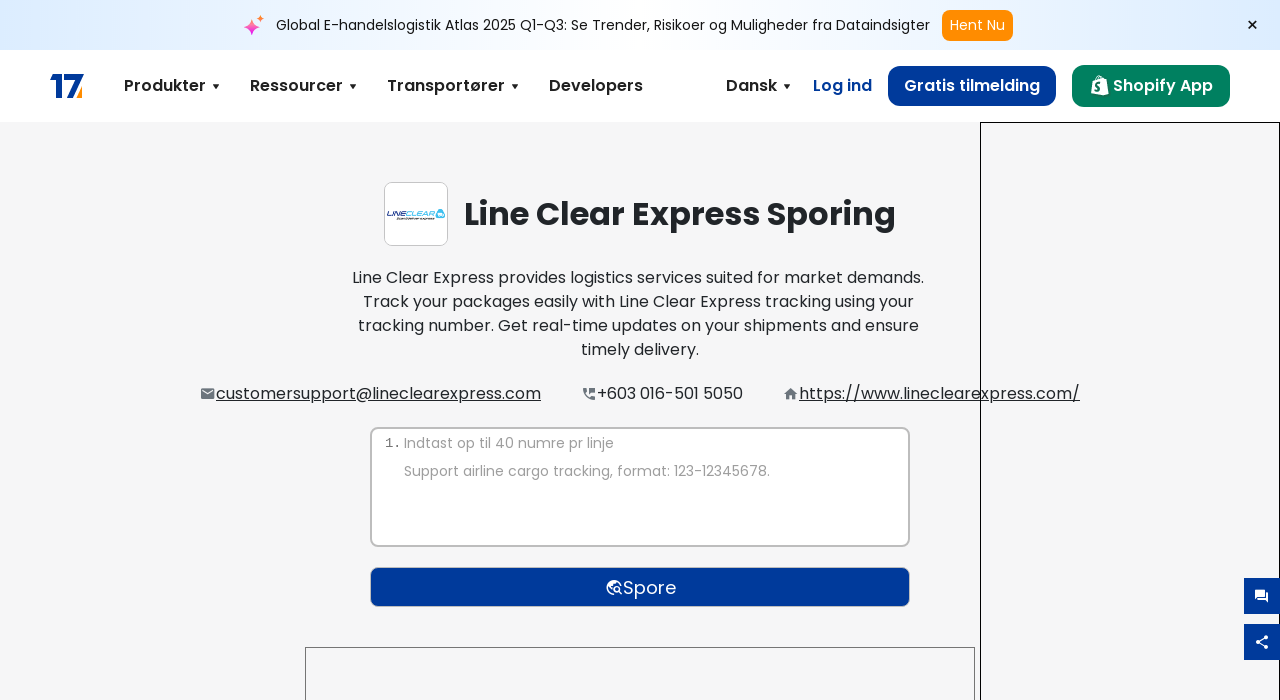

--- FILE ---
content_type: text/html; charset=utf-8
request_url: https://www.17track.net/da/carriers/line-clear-express
body_size: 42412
content:
<!DOCTYPE html><html lang="da"><head><meta charSet="UTF-8"/><meta http-equiv="X-UA-Compatible" content="IE=edge"/><meta name="renderer" content="webkit"/><meta name="viewport" content="width=device-width, initial-scale=1.0"/><meta name="msapplication-tap-highlight" content="no"/><meta name="author" content="admin@17track.net"/><meta name="apple-itunes-app" content="app-id=1004956012"/><meta name="google-play-app" content="app-id=yqtrack.app"/><meta name="msApplication-ID" content="17TRACK.17TRACK"/><meta name="msApplication-PackageFamilyName" content="17TRACK.17TRACK_vs3bzqqr3bhre"/><meta property="qc:admins" content="1027553633526174213366547"/><meta name="format-detection" content="telephone=no, date=no, email=no, address=no"/><link rel="dns-prefetch" href="//www.google-analytics.com"/><link rel="shortcut icon" href="https://res.17track.net/global-v2/favicon.ico"/><link rel="image_src" href="http://res.17track.net/global-v2/imgs/oauth_image/share.png"/><link rel="apple-touch-icon-precomposed" sizes="152x152" href="http://res.17track.net/global-v2/imgs/oauth_image/apple_touch_152x152.png"/><link rel="apple-touch-icon-precomposed" sizes="144x144" href="http://res.17track.net/global-v2/imgs/oauth_image/apple_touch_144x144.png"/><link rel="apple-touch-icon-precomposed" sizes="120x120" href="http://res.17track.net/global-v2/imgs/oauth_image/apple_touch_120x120.png"/><link rel="apple-touch-icon-precomposed" sizes="114x114" href="http://res.17track.net/global-v2/imgs/oauth_image/apple_touch_114x114.png"/><link rel="apple-touch-icon-precomposed" sizes="76x76" href="http://res.17track.net/global-v2/imgs/oauth_image/apple_touch_76x76.png"/><link rel="apple-touch-icon-precomposed" sizes="72x72" href="http://res.17track.net/global-v2/imgs/oauth_image/apple_touch_72x72.png"/><link rel="apple-touch-icon-precomposed" sizes="60x60" href="http://res.17track.net/global-v2/imgs/oauth_image/apple_touch_60x60.png"/><link rel="apple-touch-icon-precomposed" sizes="57x57" href="http://res.17track.net/global-v2/imgs/oauth_image/apple_touch_57x57.png"/><link rel="canonical" href="https://www.17track.net/da/carriers/line-clear-express"/><link rel="alternate" hrefLang="x-default" href="https://www.17track.net/en/carriers/line-clear-express"/><link rel="alternate" hrefLang="en" href="https://www.17track.net/en/carriers/line-clear-express"/><link rel="alternate" hrefLang="zh-Hans" href="https://www.17track.net/zh-cn/carriers/line-clear-express"/><link rel="alternate" hrefLang="zh-Hant" href="https://www.17track.net/zh-hk/carriers/line-clear-express"/><link rel="alternate" hrefLang="ja" href="https://www.17track.net/ja/carriers/line-clear-express"/><link rel="alternate" hrefLang="ko" href="https://www.17track.net/ko/carriers/line-clear-express"/><link rel="alternate" hrefLang="fi" href="https://www.17track.net/fi/carriers/line-clear-express"/><link rel="alternate" hrefLang="pl" href="https://www.17track.net/pl/carriers/line-clear-express"/><link rel="alternate" hrefLang="tr" href="https://www.17track.net/tr/carriers/line-clear-express"/><link rel="alternate" hrefLang="cs" href="https://www.17track.net/cs/carriers/line-clear-express"/><link rel="alternate" hrefLang="it" href="https://www.17track.net/it/carriers/line-clear-express"/><link rel="alternate" hrefLang="de" href="https://www.17track.net/de/carriers/line-clear-express"/><link rel="alternate" hrefLang="es" href="https://www.17track.net/es/carriers/line-clear-express"/><link rel="alternate" hrefLang="fr" href="https://www.17track.net/fr/carriers/line-clear-express"/><link rel="alternate" hrefLang="ru" href="https://www.17track.net/ru/carriers/line-clear-express"/><link rel="alternate" hrefLang="pt" href="https://www.17track.net/pt/carriers/line-clear-express"/><link rel="alternate" hrefLang="nl" href="https://www.17track.net/nl/carriers/line-clear-express"/><link rel="alternate" hrefLang="uk" href="https://www.17track.net/uk/carriers/line-clear-express"/><link rel="alternate" hrefLang="hu" href="https://www.17track.net/hu/carriers/line-clear-express"/><link rel="alternate" hrefLang="sv" href="https://www.17track.net/sv/carriers/line-clear-express"/><link rel="alternate" hrefLang="kk" href="https://www.17track.net/kk/carriers/line-clear-express"/><link rel="alternate" hrefLang="el" href="https://www.17track.net/el/carriers/line-clear-express"/><link rel="alternate" hrefLang="th" href="https://www.17track.net/th/carriers/line-clear-express"/><link rel="alternate" hrefLang="bg" href="https://www.17track.net/bg/carriers/line-clear-express"/><link rel="alternate" hrefLang="sk" href="https://www.17track.net/sk/carriers/line-clear-express"/><link rel="alternate" hrefLang="lt" href="https://www.17track.net/lt/carriers/line-clear-express"/><link rel="alternate" hrefLang="ro" href="https://www.17track.net/ro/carriers/line-clear-express"/><link rel="alternate" hrefLang="no" href="https://www.17track.net/no/carriers/line-clear-express"/><link rel="alternate" hrefLang="sq" href="https://www.17track.net/sq/carriers/line-clear-express"/><link rel="alternate" hrefLang="sl" href="https://www.17track.net/sl/carriers/line-clear-express"/><link rel="alternate" hrefLang="sr" href="https://www.17track.net/sr/carriers/line-clear-express"/><link rel="alternate" hrefLang="az" href="https://www.17track.net/az/carriers/line-clear-express"/><link rel="alternate" hrefLang="da" href="https://www.17track.net/da/carriers/line-clear-express"/><link rel="alternate" hrefLang="mk" href="https://www.17track.net/mk/carriers/line-clear-express"/><link rel="alternate" hrefLang="id" href="https://www.17track.net/id/carriers/line-clear-express"/><title>Line Clear Express Sporing | Pakkesporing | 17TRACK</title><meta name="description" content="Track packages to or from Line Clear Express with 17TRACK. Get real-time tracking status, delivery updates, and delivery confirmation for all your mail and packages. Stay informed about your shipments with 17TRACK&#x27;s reliable tracking service."/><meta name="keywords" content="Line Clear Express tracking, tracking number, 17TRACK, Line Clear Express contact services, order tracking, order status"/><meta name="robots" content="index, follow, max-image-preview:large, max-snippet:-1, max-video-preview:-1"/><meta name="google-site-verification" content="gAPsLnQUE4cXDoLe6SOWVT_yZPMwabppAt54KfDRvcw"/><meta property="og:title" content="Line Clear Express Sporing | Pakkesporing | 17TRACK"/><meta property="og:description" content="Track packages to or from Line Clear Express with 17TRACK. Get real-time tracking status, delivery updates, and delivery confirmation for all your mail and packages. Stay informed about your shipments with 17TRACK&#x27;s reliable tracking service."/><meta property="og:url" content="https://www.17track.net"/><meta property="og:image" content="https://res.17track.net/global-v2/imgs/oauth_image/share.png"/><meta itemProp="name" content="Line Clear Express Sporing | Pakkesporing | 17TRACK"/><meta itemProp="description" content="Track packages to or from Line Clear Express with 17TRACK. Get real-time tracking status, delivery updates, and delivery confirmation for all your mail and packages. Stay informed about your shipments with 17TRACK&#x27;s reliable tracking service."/><meta itemProp="url" content="https://www.17track.net"/><meta itemProp="image" content="https://res.17track.net/global-v2/imgs/oauth_image/share.png"/><meta name="twitter:card" content="summary_large_image"/><meta name="twitter:site" content="@17TRACK"/><meta name="twitter:title" content="Line Clear Express Sporing | Pakkesporing | 17TRACK"/><meta name="twitter:description" content="Track packages to or from Line Clear Express with 17TRACK. Get real-time tracking status, delivery updates, and delivery confirmation for all your mail and packages. Stay informed about your shipments with 17TRACK&#x27;s reliable tracking service."/><meta name="next-head-count" content="76"/><link rel="preload" href="/_next/static/media/eafabf029ad39a43-s.p.woff2" as="font" type="font/woff2" crossorigin="anonymous" data-next-font="size-adjust"/><link rel="preload" href="/_next/static/media/8888a3826f4a3af4-s.p.woff2" as="font" type="font/woff2" crossorigin="anonymous" data-next-font="size-adjust"/><link rel="preload" href="/_next/static/media/0484562807a97172-s.p.woff2" as="font" type="font/woff2" crossorigin="anonymous" data-next-font="size-adjust"/><link rel="preload" href="/_next/static/media/b957ea75a84b6ea7-s.p.woff2" as="font" type="font/woff2" crossorigin="anonymous" data-next-font="size-adjust"/><script data-nscript="beforeInteractive">
              window.YQ = window.YQ || {}
              window.YQ.configs = {
                adId: '61953607',
                lang: '',
                env: 'production',
                supportLang: 'en,zh-cn,zh-hk,ja,ko,fi,pl,tr,cs,it,de,es,fr,ru,pt,nl,uk,hu,sv,kk,el,th,bg,sk,lt,ro,no,sq,sl,sr,az,da,mk,id',
                filePath: ''
              }
            </script><link rel="preload" href="/_next/static/css/cac36c96132dcbc3.css" as="style"/><link rel="stylesheet" href="/_next/static/css/cac36c96132dcbc3.css" data-n-g=""/><link rel="preload" href="/_next/static/css/79550f55d15f8e5b.css" as="style"/><link rel="stylesheet" href="/_next/static/css/79550f55d15f8e5b.css" data-n-p=""/><link rel="preload" href="/_next/static/css/2f4efd567496c306.css" as="style"/><link rel="stylesheet" href="/_next/static/css/2f4efd567496c306.css" data-n-p=""/><noscript data-n-css=""></noscript><script defer="" nomodule="" src="/_next/static/chunks/polyfills-c67a75d1b6f99dc8.js"></script><script src="/upgrade_browser_2024-06-27.js" defer="" data-nscript="beforeInteractive"></script><script src="//www.17track.net/home/getcountry?r=js" defer="" data-nscript="beforeInteractive"></script><script src="https://res.17track.net/asset/carrier/info/carrier.all.js" defer="" data-nscript="beforeInteractive"></script><script src="https://res.17track.net/global-v2/vendor-yq/re-mobile-site/re-mobile-site.min.js" defer="" data-nscript="beforeInteractive"></script><script src="/cmp-init-2025-11-21.js" defer="" data-nscript="beforeInteractive"></script><script src="/assets/iconfont/iconfont.js" defer="" data-nscript="beforeInteractive"></script><script src="/_next/static/chunks/webpack-da05d5b08aafec21.js" defer=""></script><script src="/_next/static/chunks/framework-49d6f379cf8ab083.js" defer=""></script><script src="/_next/static/chunks/main-0ceb0b3e26e26338.js" defer=""></script><script src="/_next/static/chunks/pages/_app-474349cc7fde00a5.js" defer=""></script><script src="/_next/static/chunks/9178-5b11093f29fa4f32.js" defer=""></script><script src="/_next/static/chunks/4671-f362286745b165e5.js" defer=""></script><script src="/_next/static/chunks/7770-764a99cb330b75bf.js" defer=""></script><script src="/_next/static/chunks/2716-ce542887269072c6.js" defer=""></script><script src="/_next/static/chunks/5662-0c2a176f0b7f81c3.js" defer=""></script><script src="/_next/static/chunks/9866-8136729e9bb4f6c5.js" defer=""></script><script src="/_next/static/chunks/8419-27149f296cce47e5.js" defer=""></script><script src="/_next/static/chunks/9052-eaff7ef2efdb7cac.js" defer=""></script><script src="/_next/static/chunks/1665-09308075d1adb98b.js" defer=""></script><script src="/_next/static/chunks/pages/carriers/%5Bslug%5D-a6ce77e30acc9a47.js" defer=""></script><script src="/_next/static/4Xx5-sf2s_Gavp8BlZuge/_buildManifest.js" defer=""></script><script src="/_next/static/4Xx5-sf2s_Gavp8BlZuge/_ssgManifest.js" defer=""></script></head><body><div id="__next"><main class="__className_954606 __variable_954606"><script id="BreadcrumbList" type="application/ld+json">{"@context":"https://schema.org/","@type":"BreadcrumbList","itemListElement":[{"@type":"ListItem","position":1,"name":"Homepage","item":"https://www.17track.net/da"},{"@type":"ListItem","position":2,"name":"Carriers","item":"https://www.17track.net/da/carriers"},{"@type":"ListItem","position":3,"name":"Line clear express","item":"https://www.17track.net/da/carriers/line-clear-express"}]}</script><div class="Toastify"></div><a href="#content" class="visually-hidden" style="position:absolute;height:1px;width:1px;overflow:hidden;clip:rect(1px, 1px, 1px, 1px);color:var(--primary-color)">Skip to main content</a><div class="BannerReport_bannerReport__mJFK9" id="banner-report" aria-label="top banner"><div class="BannerReport_content__Qv_3o"><img alt="icon" loading="lazy" width="20" height="20" decoding="async" data-nimg="1" style="color:transparent" src="/assets/images/nav/bannerIcon.svg"/><span class="BannerReport_textContainer__BpUln"><span class="BannerReport_textContent__IcAu4 "><span class="BannerReport_textItem__cUYLq">Global E-handelslogistik Atlas 2025 Q1-Q3: Se Trender, Risikoer og Muligheder fra Dataindsigter</span></span></span><a href="https://www.17track.com/da/reports/the-data-behind-global-e-commerce-logistics-shifts?source=net_banner" target="_blank">Hent Nu</a></div><button class="BannerReport_closeBtn__yt4Zf" aria-label="Close banner report" id="close-banner-report-button">×</button></div><script>
          try {
            var expiryDate = new Date('2026-02-05T23:59:59').getTime();
            var isExpired = Date.now() > expiryDate;
            var isClosed = localStorage.getItem('yqtrack_banner_report_dismissed');
            var topBanner = document.getElementById('banner-report');
            if ((isClosed === 'true' || isExpired) && topBanner) {
              topBanner.style.display = 'none';
              document.body.style.setProperty('--banner-height', '0px');
            }
          } catch (error) {
            console.error(error);
          }
    </script><nav class="navbar_new_navbar__C24ms" style="top:var(--banner-height)"><div class="navbar_new_navbar-container__rmYGj container"><div class="w-100 justify-content-between m-0 row"><div class="nav_left_navbar-left__okujE col-md-auto col-auto"><div class="navbar_new_nav-item__EHroD"><div><a class="flex items-center cursor-pointer relative" title="17TRACK" href="/da"><img alt="17TRACK" loading="lazy" width="148" height="32" decoding="async" data-nimg="1" class="hidden-lg" style="color:transparent" src="https://res.17track.net/global-v2/imgs/logo/svg/full_owt_296x48.svg"/><img alt="17TRACK" loading="lazy" width="34" height="24" decoding="async" data-nimg="1" class="hide visible-lg" style="color:transparent" src="https://res.17track.net/global-v2/imgs/logo/svg/square_bot_128x90.svg"/></a></div></div></div><div class="hidden-md  navbar_new_navbar-center__UUjey col"><div class="navbar_new_nav-item__EHroD" data-dropdown-toggle=""><div class="dropdown_menu_nav-item__VCJ6B"><div class="dropdown_menu_item-toggle-label__G5DSt"><div><div class="d-flex justify-content-between align-items-center"><p class="m-0">Produkter</p><svg class="yq-icon arrow_button_arrowDown__7WCoM" style="width:20px;height:20px" aria-hidden="true"><use xlink:href="#icon-Caret_Down"></use></svg></div></div></div><div class="dropdown_menu_dropdown-menu-custom__g2p44"><div class="dropdown_menu_dropdown-menu-custom-content__750k5 row"><div class="m-0 p-0 dropdown_menu_flex-left-container__wDdBO col"><div class="dropdown_menu_dropdown-item__uEWao"><div class="dropdown_menu_submenu__Rabfn"><a class="head cursor-pointer d-inline-block arrow_button_arrowRightBox__yQ91S" href="https://www.17track.com/da?utm_source=www.17track.net&amp;utm_medium=header-nav&amp;utm_campaign=Shopify-App"><div><p class="arrow_button_arrowRight__Z1bfA arrow_button_font-head__6Yc62">Shopify App<svg class="yq-icon arrow_button_arrow__CyR2Y" style="width:24px;height:24px" aria-hidden="true"><use xlink:href="#icon-Left_Arrow"></use></svg></p><p class="arrow_button_font-desc__TVp8e">Reducer pakkeforespørgsler, Øg genkøb</p></div></a></div></div><div class="dropdown_menu_dropdown-item__uEWao"><div class="dropdown_menu_submenu__Rabfn"><a class="head cursor-pointer d-inline-block arrow_button_arrowRightBox__yQ91S" target="_blank" href="/da/api"><div><p class="arrow_button_arrowRight__Z1bfA arrow_button_font-head__6Yc62">Tracking API<svg class="yq-icon arrow_button_arrow__CyR2Y" style="width:24px;height:24px" aria-hidden="true"><use xlink:href="#icon-Left_Arrow"></use></svg></p><p class="arrow_button_font-desc__TVp8e">Seamless integration og stabile sporingsdata fra 3100+ transportører</p></div></a></div></div><div class="dropdown_menu_dropdown-item__uEWao"><div class="dropdown_menu_submenu__Rabfn"><a class="head cursor-pointer d-inline-block arrow_button_arrowRightBox__yQ91S" href="/da/app"><div><p class="arrow_button_arrowRight__Z1bfA arrow_button_font-head__6Yc62">17TRACK Mobilapp<svg class="yq-icon arrow_button_arrow__CyR2Y" style="width:24px;height:24px" aria-hidden="true"><use xlink:href="#icon-Left_Arrow"></use></svg></p><p class="arrow_button_font-desc__TVp8e">Spor pakker i lommen når som helst, hvor som helst</p></div></a></div></div></div><div class="m-0 p-0 dropdown_menu_flex-right-img-container__Zw8f3 col"><div class="dropdown_menu_imgBox__8U4n_ dropdown_menu_img-item-open__6uCjl"><div class="dropdown_menu_item-img-box__vm749"><img decoding="async" alt="17TRACK shopify landing page" loading="lazy" width="800" height="300" data-nimg="1" class="lazy-image-fill" style="color:transparent" src="/assets/images/nav/shopify_0903.webp"/><p class="dropdown_menu_font-desc__hYe59">En ordretrackingsapp for Shopify-sælgere. Forbedr købsoplevelser, reducer supportanmodninger og øg gentagne køb.</p><a class="dropdown_menu_font-head__EE4fX dropdown_menu_arrowRight__HTLO_" href="https://www.17track.com/da?utm_source=www.17track.net&amp;utm_medium=header-nav&amp;utm_campaign=Shopify-App">Vis mere<svg class="yq-icon dropdown_menu_arrow__X_fTm" style="width:24px;height:24px" aria-hidden="true"><use xlink:href="#icon-Left_Arrow"></use></svg></a></div></div><div class="dropdown_menu_imgBox__8U4n_"><div class="dropdown_menu_item-img-box__vm749"><img decoding="async" alt="17TRACK shopify landing page" loading="lazy" width="800" height="300" data-nimg="1" class="lazy-image-fill" style="color:transparent" src="/assets/images/nav/api_1229.webp"/><p class="dropdown_menu_font-desc__hYe59">Få adgang til problemfri, stabile sporingsdata fra 3100+ transportører (f.eks. USPS, UPS, FedEx) via vores API. Forenkle operationer, spor forsendelser i bulk, opret tilpassede løsninger og spar på integrationsomkostningerne med teknisk support.</p><a class="dropdown_menu_font-head__EE4fX dropdown_menu_arrowRight__HTLO_" target="_blank" href="/da/api">Vis mere<svg class="yq-icon dropdown_menu_arrow__X_fTm" style="width:24px;height:24px" aria-hidden="true"><use xlink:href="#icon-Left_Arrow"></use></svg></a></div></div><div class="dropdown_menu_imgBox__8U4n_"><div class="dropdown_menu_item-img-box__vm749"><img decoding="async" alt="17TRACK shopify landing page" loading="lazy" width="800" height="300" data-nimg="1" class="lazy-image-fill" style="color:transparent" src="/assets/images/nav/app_0903.webp"/><p class="dropdown_menu_font-desc__hYe59">Bliv opdateret med realtids-sporing for over 3100+ transportører på 30+ sprog. Modtag rettidige meddelelser og nyd en problemfri brugeroplevelse med 12 milliarder+ sporingsnøjagtighed.</p><a class="dropdown_menu_font-head__EE4fX dropdown_menu_arrowRight__HTLO_" href="/da/app">Vis mere<svg class="yq-icon dropdown_menu_arrow__X_fTm" style="width:24px;height:24px" aria-hidden="true"><use xlink:href="#icon-Left_Arrow"></use></svg></a></div></div></div></div></div></div></div><div class="navbar_new_nav-item__EHroD" data-dropdown-toggle=""><div class="dropdown_menu_nav-item__VCJ6B"><div class="dropdown_menu_item-toggle-label__G5DSt"><div><div class="d-flex justify-content-between align-items-center"><p class="m-0">Ressourcer</p><svg class="yq-icon arrow_button_arrowDown__7WCoM" style="width:20px;height:20px" aria-hidden="true"><use xlink:href="#icon-Caret_Down"></use></svg></div></div></div><div class="dropdown_menu_dropdown-menu-custom__g2p44"><div class="dropdown_menu_dropdown-menu-custom-content__750k5 row"><div class="m-0 p-0 dropdown_menu_flex-left-container__wDdBO col"><div class="dropdown_menu_dropdown-item__uEWao"><div class="dropdown_menu_submenu__Rabfn"><a class="head cursor-pointer d-inline-block arrow_button_arrowRightBox__yQ91S" href="/da/widget"><div><p class="arrow_button_arrowRight__Z1bfA arrow_button_font-head__6Yc62">Sporingswidget<svg class="yq-icon arrow_button_arrow__CyR2Y" style="width:24px;height:24px" aria-hidden="true"><use xlink:href="#icon-Left_Arrow"></use></svg></p><p class="arrow_button_font-desc__TVp8e">Spor pakker på din hjemmeside</p></div></a></div></div><div class="dropdown_menu_dropdown-item__uEWao"><div class="dropdown_menu_submenu__Rabfn"><a class="head cursor-pointer d-inline-block arrow_button_arrowRightBox__yQ91S" href="/en/links"><div><p class="arrow_button_arrowRight__Z1bfA arrow_button_font-head__6Yc62">Partnere<svg class="yq-icon arrow_button_arrow__CyR2Y" style="width:24px;height:24px" aria-hidden="true"><use xlink:href="#icon-Left_Arrow"></use></svg></p><p class="arrow_button_font-desc__TVp8e">Samarbejd med topplatforme og mærker</p></div></a></div></div><div class="dropdown_menu_dropdown-item__uEWao"><div class="dropdown_menu_submenu__Rabfn"><a class="head cursor-pointer d-inline-block arrow_button_arrowRightBox__yQ91S" target="_blank" href="https://api.17track.net/en/doc"><div><p class="arrow_button_arrowRight__Z1bfA arrow_button_font-head__6Yc62">API Dokument<svg class="yq-icon arrow_button_arrow__CyR2Y" style="width:24px;height:24px" aria-hidden="true"><use xlink:href="#icon-Left_Arrow"></use></svg></p><p class="arrow_button_font-desc__TVp8e">Omfattende vejledninger til problemfri integration</p></div></a></div></div><div class="dropdown_menu_dropdown-item__uEWao"><div class="dropdown_menu_submenu__Rabfn"><a class="head cursor-pointer d-inline-block arrow_button_arrowRightBox__yQ91S" target="_blank" href="https://help.17track.net/hc/da"><div><p class="arrow_button_arrowRight__Z1bfA arrow_button_font-head__6Yc62">Hjælpecenter<svg class="yq-icon arrow_button_arrow__CyR2Y" style="width:24px;height:24px" aria-hidden="true"><use xlink:href="#icon-Left_Arrow"></use></svg></p><p class="arrow_button_font-desc__TVp8e">Vejledning i brug af vores produkter</p></div></a></div></div></div><div class="m-0 p-0 dropdown_menu_flex-right-img-container__Zw8f3 col"><div class="dropdown_menu_imgBox__8U4n_ dropdown_menu_img-item-open__6uCjl"><div class="dropdown_menu_item-img-box__vm749"><img decoding="async" alt="17TRACK shopify landing page" loading="lazy" width="800" height="300" data-nimg="1" class="lazy-image-fill" style="color:transparent" src="/assets/images/nav/tracking_widget_0903.webp"/><p class="dropdown_menu_font-desc__hYe59">Tilføj nemt vores kraftfulde, gratis widget til din hjemmeside. Lad brugerne indtaste sporingsnumre for at spore pakker direkte på din side.</p><a class="dropdown_menu_font-head__EE4fX dropdown_menu_arrowRight__HTLO_" href="/da/widget">Vis mere<svg class="yq-icon dropdown_menu_arrow__X_fTm" style="width:24px;height:24px" aria-hidden="true"><use xlink:href="#icon-Left_Arrow"></use></svg></a></div></div><div class="dropdown_menu_imgBox__8U4n_"><div class="dropdown_menu_item-img-box__vm749"><img decoding="async" alt="17TRACK shopify landing page" loading="lazy" width="800" height="300" data-nimg="1" class="lazy-image-fill" style="color:transparent" src="/assets/images/nav/partners_0903.webp"/><p class="dropdown_menu_font-desc__hYe59">Få sporingsinformation for ordrer fra store platforme som Amazon og Shopify direkte. Spor nemt pakkedetaljer og forbedr din shoppingoplevelse.</p><a class="dropdown_menu_font-head__EE4fX dropdown_menu_arrowRight__HTLO_" href="/da/en/links">Vis mere<svg class="yq-icon dropdown_menu_arrow__X_fTm" style="width:24px;height:24px" aria-hidden="true"><use xlink:href="#icon-Left_Arrow"></use></svg></a></div></div><div class="dropdown_menu_imgBox__8U4n_"><div class="dropdown_menu_item-img-box__vm749"><img decoding="async" alt="17TRACK shopify landing page" loading="lazy" width="800" height="300" data-nimg="1" class="lazy-image-fill" style="color:transparent" src="/assets/images/nav/api_doc_0903.webp"/><p class="dropdown_menu_font-desc__hYe59">Få adgang til detaljeret dokumentation for at integrere vores API. Find trin-for-trin vejledninger for at forenkle processen. Drag fordel af klare instruktioner og dedikeret teknisk support.</p><a class="dropdown_menu_font-head__EE4fX dropdown_menu_arrowRight__HTLO_" target="_blank" href="https://api.17track.net/en/doc">Vis mere<svg class="yq-icon dropdown_menu_arrow__X_fTm" style="width:24px;height:24px" aria-hidden="true"><use xlink:href="#icon-Left_Arrow"></use></svg></a></div></div><div class="dropdown_menu_imgBox__8U4n_"><div class="dropdown_menu_item-img-box__vm749"><img decoding="async" alt="17TRACK shopify landing page" loading="lazy" width="800" height="300" data-nimg="1" class="lazy-image-fill" style="color:transparent" src="/assets/images/nav/help_center_0903.webp"/><p class="dropdown_menu_font-desc__hYe59">Vores Hjælpecenter hjælper dig hurtigt med at finde løsninger på almindelige spørgsmål. Udforsk vores omfattende FAQs og nyttige vejledninger. Få de svar, du har brug for, effektivt.</p><a class="dropdown_menu_font-head__EE4fX dropdown_menu_arrowRight__HTLO_" target="_blank" href="https://help.17track.net/hc/da">Vis mere<svg class="yq-icon dropdown_menu_arrow__X_fTm" style="width:24px;height:24px" aria-hidden="true"><use xlink:href="#icon-Left_Arrow"></use></svg></a></div></div></div></div></div></div></div><div class="navbar_new_nav-item__EHroD" data-dropdown-toggle=""><div class="dropdown_menu_nav-item__VCJ6B"><div class="dropdown_menu_item-toggle-label__G5DSt"><div><div class="d-flex justify-content-between align-items-center"><p class="m-0">Transportører</p><svg class="yq-icon arrow_button_arrowDown__7WCoM" style="width:20px;height:20px" aria-hidden="true"><use xlink:href="#icon-Caret_Down"></use></svg></div></div></div><div class="dropdown_menu_dropdown-menu-custom__g2p44"><div class="dropdown_menu_dropdown-menu-custom-content__750k5 row"><div class="m-0 p-0 dropdown_menu_flex-left-container__wDdBO col"><div class="dropdown_menu_dropdown-item__uEWao"><div class="dropdown_menu_submenu__Rabfn"><a class="head cursor-pointer d-inline-block arrow_button_arrowRightBox__yQ91S" href="/da/carriers"><div><p class="arrow_button_arrowRight__Z1bfA arrow_button_font-head__6Yc62">Transportører<svg class="yq-icon arrow_button_arrow__CyR2Y" style="width:24px;height:24px" aria-hidden="true"><use xlink:href="#icon-Left_Arrow"></use></svg></p><p class="arrow_button_font-desc__TVp8e">Understøtter 3100+ transportører og 190+ flyselskaber verden over</p></div></a></div></div><div class="dropdown_menu_dropdown-item__uEWao"><div class="dropdown_menu_submenu__Rabfn"><a class="head cursor-pointer d-inline-block arrow_button_arrowRightBox__yQ91S" href="/da/carriersettlein"><div><p class="arrow_button_arrowRight__Z1bfA arrow_button_font-head__6Yc62">Integration af transportfirmaer<svg class="yq-icon arrow_button_arrow__CyR2Y" style="width:24px;height:24px" aria-hidden="true"><use xlink:href="#icon-Left_Arrow"></use></svg></p><p class="arrow_button_font-desc__TVp8e">Bliv en transportør hos 17TRACK gratis</p></div></a></div></div></div><div class="m-0 p-0 dropdown_menu_flex-right-img-container__Zw8f3 col"><div class="dropdown_menu_imgBox__8U4n_ dropdown_menu_img-item-open__6uCjl"><div class="dropdown_menu_item-img-box__vm749"><img decoding="async" alt="17TRACK shopify landing page" loading="lazy" width="800" height="300" data-nimg="1" class="lazy-image-fill" style="color:transparent" src="/assets/images/nav/carriers_1229.webp"/><p class="dropdown_menu_font-desc__hYe59">Spor dine pakker med over 3100+ transportører, herunder USPS, UPS, DHL og FedEx. Spor nemt alle dine forsendelser på én platform, der dækker 230 lande.</p><a class="dropdown_menu_font-head__EE4fX dropdown_menu_arrowRight__HTLO_" href="/da/carriers">Vis mere<svg class="yq-icon dropdown_menu_arrow__X_fTm" style="width:24px;height:24px" aria-hidden="true"><use xlink:href="#icon-Left_Arrow"></use></svg></a></div></div><div class="dropdown_menu_imgBox__8U4n_"><div class="dropdown_menu_item-img-box__vm749"><img decoding="async" alt="17TRACK shopify landing page" loading="lazy" width="800" height="300" data-nimg="1" class="lazy-image-fill" style="color:transparent" src="/assets/images/nav/carriers_integration_0903.webp"/><p class="dropdown_menu_font-desc__hYe59">Samarbejd med 17TRACK, betroet af over 3100+ transportører globalt. Forbedr din service synlighed, øg effektiviteten og giv bedre sporingsoplevelser.</p><a class="dropdown_menu_font-head__EE4fX dropdown_menu_arrowRight__HTLO_" href="/da/carriersettlein">Vis mere<svg class="yq-icon dropdown_menu_arrow__X_fTm" style="width:24px;height:24px" aria-hidden="true"><use xlink:href="#icon-Left_Arrow"></use></svg></a></div></div></div></div></div></div></div><div class="navbar_new_nav-item__EHroD"><div class="w-100"><a class="navbar_new_btn-link__p_dVi" href="/da/api" target="_blank">Developers</a></div></div></div><div class="nav_right_navbar-right___vkVo col-md-auto col-auto"><div class="nav_right_dropdown-md-hidden__DpW7r"><div><div class="relative nav_right_xsStatic__AWWxh" data-dropdown-toggle="true"><button class="d-flex align-items-center gap-1 nav_right_btn-language__1QbyA"><span class="line-clamp-1">Dansk</span><svg class="yq-icon " style="width:20px;height:20px" aria-hidden="true"><use xlink:href="#icon-Caret_Down"></use></svg></button><div class="custom-scroll dropdown_lang_custom-dropdown-menu__HLMor"><div><div class="dropdown_lang_list-group-menu__1rhUV"><a target="_blank" href="https://help.17track.net/hc/da/articles/235533167" title="Hjælp os med at oversætte">Hjælp os med at oversætte</a></div><div class="dropdown_lang_divider__m9T6e"></div><div class="dropdown_lang_list-group-menu__1rhUV"><a title="English" href="/en/carriers/line-clear-express"><div>English</div></a></div><div class="dropdown_lang_list-group-menu__1rhUV"><a title="简体中文" href="/zh-cn/carriers/line-clear-express"><div>简体中文</div></a></div><div class="dropdown_lang_list-group-menu__1rhUV"><a title="繁體中文" href="/zh-hk/carriers/line-clear-express"><div>繁體中文</div></a></div><div class="dropdown_lang_list-group-menu__1rhUV"><a title="Русский" href="/ru/carriers/line-clear-express"><div>Русский</div></a></div><div class="dropdown_lang_list-group-menu__1rhUV"><a title="Español" href="/es/carriers/line-clear-express"><div>Español</div></a></div><div class="dropdown_lang_list-group-menu__1rhUV"><a title="Português" href="/pt/carriers/line-clear-express"><div>Português</div></a></div><div class="dropdown_lang_list-group-menu__1rhUV"><a title="Français" href="/fr/carriers/line-clear-express"><div>Français</div></a></div><div class="dropdown_lang_list-group-menu__1rhUV"><a title="Italiano" href="/it/carriers/line-clear-express"><div>Italiano</div></a></div><div class="dropdown_lang_list-group-menu__1rhUV"><a title="Deutsch" href="/de/carriers/line-clear-express"><div>Deutsch</div></a></div><div class="dropdown_lang_list-group-menu__1rhUV"><a title="Türkçe" href="/tr/carriers/line-clear-express"><div>Türkçe</div></a></div><div class="dropdown_lang_list-group-menu__1rhUV"><a title="Čeština" href="/cs/carriers/line-clear-express"><div>Čeština</div></a></div><div class="dropdown_lang_list-group-menu__1rhUV"><a title="日本語" href="/ja/carriers/line-clear-express"><div>日本語</div></a></div><div class="dropdown_lang_list-group-menu__1rhUV"><a title="한국어" href="/ko/carriers/line-clear-express"><div>한국어</div></a></div><div class="dropdown_lang_list-group-menu__1rhUV"><a title="Nederlands" href="/nl/carriers/line-clear-express"><div>Nederlands</div></a></div><div class="dropdown_lang_list-group-menu__1rhUV"><a title="Suomi" href="/fi/carriers/line-clear-express"><div>Suomi</div></a></div><div class="dropdown_lang_list-group-menu__1rhUV"><a title="Polski" href="/pl/carriers/line-clear-express"><div>Polski</div></a></div><div class="dropdown_lang_list-group-menu__1rhUV"><a title="Українська" href="/uk/carriers/line-clear-express"><div>Українська</div></a></div><div class="dropdown_lang_list-group-menu__1rhUV"><a title="Magyar" href="/hu/carriers/line-clear-express"><div>Magyar</div></a></div><div class="dropdown_lang_list-group-menu__1rhUV"><a title="Svenska" href="/sv/carriers/line-clear-express"><div>Svenska</div></a></div><div class="dropdown_lang_list-group-menu__1rhUV"><a title="Қазақша" href="/kk/carriers/line-clear-express"><div>Қазақша</div></a></div><div class="dropdown_lang_list-group-menu__1rhUV"><a title="Ελληνικά" href="/el/carriers/line-clear-express"><div>Ελληνικά</div></a></div><div class="dropdown_lang_list-group-menu__1rhUV"><a title="ภาษาไทย" href="/th/carriers/line-clear-express"><div>ภาษาไทย</div></a></div><div class="dropdown_lang_list-group-menu__1rhUV"><a title="Български" href="/bg/carriers/line-clear-express"><div>Български</div></a></div><div class="dropdown_lang_list-group-menu__1rhUV"><a title="Slovenčina" href="/sk/carriers/line-clear-express"><div>Slovenčina</div></a></div><div class="dropdown_lang_list-group-menu__1rhUV"><a title="Lietuvių" href="/lt/carriers/line-clear-express"><div>Lietuvių</div></a></div><div class="dropdown_lang_list-group-menu__1rhUV"><a title="Română" href="/ro/carriers/line-clear-express"><div>Română</div></a></div><div class="dropdown_lang_list-group-menu__1rhUV"><a title="Norsk" href="/no/carriers/line-clear-express"><div>Norsk</div></a></div><div class="dropdown_lang_list-group-menu__1rhUV"><a title="Shqip" href="/sq/carriers/line-clear-express"><div>Shqip</div></a></div><div class="dropdown_lang_list-group-menu__1rhUV"><a title="Slovenščina" href="/sl/carriers/line-clear-express"><div>Slovenščina</div></a></div><div class="dropdown_lang_list-group-menu__1rhUV"><a title="Српски" href="/sr/carriers/line-clear-express"><div>Српски</div></a></div><div class="dropdown_lang_list-group-menu__1rhUV"><a title="Azərbaycan" href="/az/carriers/line-clear-express"><div>Azərbaycan</div></a></div><div class="dropdown_lang_list-group-menu__1rhUV"><a title="Dansk" href="/da/carriers/line-clear-express"><div>Dansk</div></a></div><div class="dropdown_lang_list-group-menu__1rhUV"><a title="Македонски" href="/mk/carriers/line-clear-express"><div>Македонски</div></a></div></div></div></div></div></div><div class="hidden-xs nav_right_dropdown-mobile-flex-show__Z3ZIV nav_right_m-size-3__WDBEX"><div><div class="d-flex nav_right_loginBtnBox__Mlrhw"><a role="button" tabindex="0" href="" class="flex-1 nav_right_btn__ZlQyc nav_right_md-flex-show__QES_W nav_right_btn-login__86TBQ btn btn-outline-primary">Log ind</a><div class="relative nav_right_register-box__2UhAH" data-dropdown-toggle="true"><div class="hidden nav_right_md-flex-show__QES_W"><button type="button" class="nav_right_btn__ZlQyc nav_right_btn-register__V8_ge btn btn-primary">Gratis tilmelding</button><div class="custom-scroll dropdown_common_custom-dropdown-menu__PFzmc"><div class="dropdown_common_list-group-menu__Pf3Ee"><a class="justify-content-between" href="/da/api" target="_blank"><span>Udvikler<!-- --> Tilmeld</span><svg class="yq-icon " style="width:24px;height:24px" aria-hidden="true"><use xlink:href="#icon-Left_Arrow"></use></svg></a></div><div class="dropdown_common_list-group-menu__Pf3Ee"><a class="justify-content-between" href=""><span>Kunde<!-- --> Tilmeld</span><svg class="yq-icon " style="width:24px;height:24px" aria-hidden="true"><use xlink:href="#icon-Left_Arrow"></use></svg></a></div></div></div><div class="hidden nav_right_dropdown-xs-flex-show__IR659"><div><button type="button" class="nav_right_btn__ZlQyc nav_right_btn-register__V8_ge btn btn-primary">Gratis tilmelding</button></div><div class="dropdown_drawer_drawer__Ceji9 dropdown_drawer_bottom__eYJ5g" style="height:208px;width:100%;transform:translateY(208px)"></div></div></div></div></div></div><div class="hidden-xs nav_right_dropdown-mobile-flex-show__Z3ZIV nav_right_installShopifyBox__qGAhd"><div><a class="cursor-pointer relative button nav_right_md-flex-show__QES_W nav_right_btn__ZlQyc nav_right_installShopify__43lCN" href="https://apps.shopify.com/17track?utm_source=www.17track.net&amp;utm_medium=home_page&amp;utm_campaign=Shopify-App"><span><svg class="yq-icon " style="color:#FFFFFF;width:24px;height:24px" aria-hidden="true"><use xlink:href="#icon-Fullcolor"></use></svg></span><span>Shopify App</span><canvas aria-hidden="true" class="ink" height="0" width="0" style="border-radius:inherit;height:100%;left:0;position:absolute;top:0;width:100%"></canvas></a></div></div><div class="visible-md nav_right_hamburger_box___KNNP"><button type="button" class="hamburger_hamburger__WUHyU" data-dropdown-toggle="true"><div class="hamburger_nav-icon__VMFeG"><span></span><span></span><span></span></div></button></div></div></div><div class="w-100 d-none row"><div class="navbar_new_navbar-center__UUjey col-md-auto col-auto"><div class="navbar_new_nav-item__EHroD" data-dropdown-toggle=""><div class="dropdown_menu_nav-item__VCJ6B"><div class="dropdown_menu_item-toggle-label__G5DSt"><div><div class="d-flex justify-content-between align-items-center"><p class="m-0">Produkter</p><svg class="yq-icon arrow_button_arrowDown__7WCoM" style="width:20px;height:20px" aria-hidden="true"><use xlink:href="#icon-Caret_Down"></use></svg></div></div></div><div class="dropdown_menu_dropdown-menu-custom__g2p44"><div class="dropdown_menu_dropdown-menu-custom-content__750k5 row"><div class="m-0 p-0 dropdown_menu_flex-left-container__wDdBO col"><div class="dropdown_menu_dropdown-item__uEWao"><div class="dropdown_menu_submenu__Rabfn"><a class="head cursor-pointer d-inline-block arrow_button_arrowRightBox__yQ91S" href="https://www.17track.com/da?utm_source=www.17track.net&amp;utm_medium=header-nav&amp;utm_campaign=Shopify-App"><div><p class="arrow_button_arrowRight__Z1bfA arrow_button_font-head__6Yc62">Shopify App<svg class="yq-icon arrow_button_arrow__CyR2Y" style="width:24px;height:24px" aria-hidden="true"><use xlink:href="#icon-Left_Arrow"></use></svg></p><p class="arrow_button_font-desc__TVp8e">Reducer pakkeforespørgsler, Øg genkøb</p></div></a></div></div><div class="dropdown_menu_dropdown-item__uEWao"><div class="dropdown_menu_submenu__Rabfn"><a class="head cursor-pointer d-inline-block arrow_button_arrowRightBox__yQ91S" target="_blank" href="/da/api"><div><p class="arrow_button_arrowRight__Z1bfA arrow_button_font-head__6Yc62">Tracking API<svg class="yq-icon arrow_button_arrow__CyR2Y" style="width:24px;height:24px" aria-hidden="true"><use xlink:href="#icon-Left_Arrow"></use></svg></p><p class="arrow_button_font-desc__TVp8e">Seamless integration og stabile sporingsdata fra 3100+ transportører</p></div></a></div></div><div class="dropdown_menu_dropdown-item__uEWao"><div class="dropdown_menu_submenu__Rabfn"><a class="head cursor-pointer d-inline-block arrow_button_arrowRightBox__yQ91S" href="/da/app"><div><p class="arrow_button_arrowRight__Z1bfA arrow_button_font-head__6Yc62">17TRACK Mobilapp<svg class="yq-icon arrow_button_arrow__CyR2Y" style="width:24px;height:24px" aria-hidden="true"><use xlink:href="#icon-Left_Arrow"></use></svg></p><p class="arrow_button_font-desc__TVp8e">Spor pakker i lommen når som helst, hvor som helst</p></div></a></div></div></div><div class="m-0 p-0 dropdown_menu_flex-right-img-container__Zw8f3 col"><div class="dropdown_menu_imgBox__8U4n_ dropdown_menu_img-item-open__6uCjl"><div class="dropdown_menu_item-img-box__vm749"><img decoding="async" alt="17TRACK shopify landing page" loading="lazy" width="800" height="300" data-nimg="1" class="lazy-image-fill" style="color:transparent" src="/assets/images/nav/shopify_0903.webp"/><p class="dropdown_menu_font-desc__hYe59">En ordretrackingsapp for Shopify-sælgere. Forbedr købsoplevelser, reducer supportanmodninger og øg gentagne køb.</p><a class="dropdown_menu_font-head__EE4fX dropdown_menu_arrowRight__HTLO_" href="https://www.17track.com/da?utm_source=www.17track.net&amp;utm_medium=header-nav&amp;utm_campaign=Shopify-App">Vis mere<svg class="yq-icon dropdown_menu_arrow__X_fTm" style="width:24px;height:24px" aria-hidden="true"><use xlink:href="#icon-Left_Arrow"></use></svg></a></div></div><div class="dropdown_menu_imgBox__8U4n_"><div class="dropdown_menu_item-img-box__vm749"><img decoding="async" alt="17TRACK shopify landing page" loading="lazy" width="800" height="300" data-nimg="1" class="lazy-image-fill" style="color:transparent" src="/assets/images/nav/api_1229.webp"/><p class="dropdown_menu_font-desc__hYe59">Få adgang til problemfri, stabile sporingsdata fra 3100+ transportører (f.eks. USPS, UPS, FedEx) via vores API. Forenkle operationer, spor forsendelser i bulk, opret tilpassede løsninger og spar på integrationsomkostningerne med teknisk support.</p><a class="dropdown_menu_font-head__EE4fX dropdown_menu_arrowRight__HTLO_" target="_blank" href="/da/api">Vis mere<svg class="yq-icon dropdown_menu_arrow__X_fTm" style="width:24px;height:24px" aria-hidden="true"><use xlink:href="#icon-Left_Arrow"></use></svg></a></div></div><div class="dropdown_menu_imgBox__8U4n_"><div class="dropdown_menu_item-img-box__vm749"><img decoding="async" alt="17TRACK shopify landing page" loading="lazy" width="800" height="300" data-nimg="1" class="lazy-image-fill" style="color:transparent" src="/assets/images/nav/app_0903.webp"/><p class="dropdown_menu_font-desc__hYe59">Bliv opdateret med realtids-sporing for over 3100+ transportører på 30+ sprog. Modtag rettidige meddelelser og nyd en problemfri brugeroplevelse med 12 milliarder+ sporingsnøjagtighed.</p><a class="dropdown_menu_font-head__EE4fX dropdown_menu_arrowRight__HTLO_" href="/da/app">Vis mere<svg class="yq-icon dropdown_menu_arrow__X_fTm" style="width:24px;height:24px" aria-hidden="true"><use xlink:href="#icon-Left_Arrow"></use></svg></a></div></div></div></div></div></div></div><div class="navbar_new_nav-item__EHroD" data-dropdown-toggle=""><div class="dropdown_menu_nav-item__VCJ6B"><div class="dropdown_menu_item-toggle-label__G5DSt"><div><div class="d-flex justify-content-between align-items-center"><p class="m-0">Ressourcer</p><svg class="yq-icon arrow_button_arrowDown__7WCoM" style="width:20px;height:20px" aria-hidden="true"><use xlink:href="#icon-Caret_Down"></use></svg></div></div></div><div class="dropdown_menu_dropdown-menu-custom__g2p44"><div class="dropdown_menu_dropdown-menu-custom-content__750k5 row"><div class="m-0 p-0 dropdown_menu_flex-left-container__wDdBO col"><div class="dropdown_menu_dropdown-item__uEWao"><div class="dropdown_menu_submenu__Rabfn"><a class="head cursor-pointer d-inline-block arrow_button_arrowRightBox__yQ91S" href="/da/widget"><div><p class="arrow_button_arrowRight__Z1bfA arrow_button_font-head__6Yc62">Sporingswidget<svg class="yq-icon arrow_button_arrow__CyR2Y" style="width:24px;height:24px" aria-hidden="true"><use xlink:href="#icon-Left_Arrow"></use></svg></p><p class="arrow_button_font-desc__TVp8e">Spor pakker på din hjemmeside</p></div></a></div></div><div class="dropdown_menu_dropdown-item__uEWao"><div class="dropdown_menu_submenu__Rabfn"><a class="head cursor-pointer d-inline-block arrow_button_arrowRightBox__yQ91S" href="/en/links"><div><p class="arrow_button_arrowRight__Z1bfA arrow_button_font-head__6Yc62">Partnere<svg class="yq-icon arrow_button_arrow__CyR2Y" style="width:24px;height:24px" aria-hidden="true"><use xlink:href="#icon-Left_Arrow"></use></svg></p><p class="arrow_button_font-desc__TVp8e">Samarbejd med topplatforme og mærker</p></div></a></div></div><div class="dropdown_menu_dropdown-item__uEWao"><div class="dropdown_menu_submenu__Rabfn"><a class="head cursor-pointer d-inline-block arrow_button_arrowRightBox__yQ91S" target="_blank" href="https://api.17track.net/en/doc"><div><p class="arrow_button_arrowRight__Z1bfA arrow_button_font-head__6Yc62">API Dokument<svg class="yq-icon arrow_button_arrow__CyR2Y" style="width:24px;height:24px" aria-hidden="true"><use xlink:href="#icon-Left_Arrow"></use></svg></p><p class="arrow_button_font-desc__TVp8e">Omfattende vejledninger til problemfri integration</p></div></a></div></div><div class="dropdown_menu_dropdown-item__uEWao"><div class="dropdown_menu_submenu__Rabfn"><a class="head cursor-pointer d-inline-block arrow_button_arrowRightBox__yQ91S" target="_blank" href="https://help.17track.net/hc/da"><div><p class="arrow_button_arrowRight__Z1bfA arrow_button_font-head__6Yc62">Hjælpecenter<svg class="yq-icon arrow_button_arrow__CyR2Y" style="width:24px;height:24px" aria-hidden="true"><use xlink:href="#icon-Left_Arrow"></use></svg></p><p class="arrow_button_font-desc__TVp8e">Vejledning i brug af vores produkter</p></div></a></div></div></div><div class="m-0 p-0 dropdown_menu_flex-right-img-container__Zw8f3 col"><div class="dropdown_menu_imgBox__8U4n_ dropdown_menu_img-item-open__6uCjl"><div class="dropdown_menu_item-img-box__vm749"><img decoding="async" alt="17TRACK shopify landing page" loading="lazy" width="800" height="300" data-nimg="1" class="lazy-image-fill" style="color:transparent" src="/assets/images/nav/tracking_widget_0903.webp"/><p class="dropdown_menu_font-desc__hYe59">Tilføj nemt vores kraftfulde, gratis widget til din hjemmeside. Lad brugerne indtaste sporingsnumre for at spore pakker direkte på din side.</p><a class="dropdown_menu_font-head__EE4fX dropdown_menu_arrowRight__HTLO_" href="/da/widget">Vis mere<svg class="yq-icon dropdown_menu_arrow__X_fTm" style="width:24px;height:24px" aria-hidden="true"><use xlink:href="#icon-Left_Arrow"></use></svg></a></div></div><div class="dropdown_menu_imgBox__8U4n_"><div class="dropdown_menu_item-img-box__vm749"><img decoding="async" alt="17TRACK shopify landing page" loading="lazy" width="800" height="300" data-nimg="1" class="lazy-image-fill" style="color:transparent" src="/assets/images/nav/partners_0903.webp"/><p class="dropdown_menu_font-desc__hYe59">Få sporingsinformation for ordrer fra store platforme som Amazon og Shopify direkte. Spor nemt pakkedetaljer og forbedr din shoppingoplevelse.</p><a class="dropdown_menu_font-head__EE4fX dropdown_menu_arrowRight__HTLO_" href="/da/en/links">Vis mere<svg class="yq-icon dropdown_menu_arrow__X_fTm" style="width:24px;height:24px" aria-hidden="true"><use xlink:href="#icon-Left_Arrow"></use></svg></a></div></div><div class="dropdown_menu_imgBox__8U4n_"><div class="dropdown_menu_item-img-box__vm749"><img decoding="async" alt="17TRACK shopify landing page" loading="lazy" width="800" height="300" data-nimg="1" class="lazy-image-fill" style="color:transparent" src="/assets/images/nav/api_doc_0903.webp"/><p class="dropdown_menu_font-desc__hYe59">Få adgang til detaljeret dokumentation for at integrere vores API. Find trin-for-trin vejledninger for at forenkle processen. Drag fordel af klare instruktioner og dedikeret teknisk support.</p><a class="dropdown_menu_font-head__EE4fX dropdown_menu_arrowRight__HTLO_" target="_blank" href="https://api.17track.net/en/doc">Vis mere<svg class="yq-icon dropdown_menu_arrow__X_fTm" style="width:24px;height:24px" aria-hidden="true"><use xlink:href="#icon-Left_Arrow"></use></svg></a></div></div><div class="dropdown_menu_imgBox__8U4n_"><div class="dropdown_menu_item-img-box__vm749"><img decoding="async" alt="17TRACK shopify landing page" loading="lazy" width="800" height="300" data-nimg="1" class="lazy-image-fill" style="color:transparent" src="/assets/images/nav/help_center_0903.webp"/><p class="dropdown_menu_font-desc__hYe59">Vores Hjælpecenter hjælper dig hurtigt med at finde løsninger på almindelige spørgsmål. Udforsk vores omfattende FAQs og nyttige vejledninger. Få de svar, du har brug for, effektivt.</p><a class="dropdown_menu_font-head__EE4fX dropdown_menu_arrowRight__HTLO_" target="_blank" href="https://help.17track.net/hc/da">Vis mere<svg class="yq-icon dropdown_menu_arrow__X_fTm" style="width:24px;height:24px" aria-hidden="true"><use xlink:href="#icon-Left_Arrow"></use></svg></a></div></div></div></div></div></div></div><div class="navbar_new_nav-item__EHroD" data-dropdown-toggle=""><div class="dropdown_menu_nav-item__VCJ6B"><div class="dropdown_menu_item-toggle-label__G5DSt"><div><div class="d-flex justify-content-between align-items-center"><p class="m-0">Transportører</p><svg class="yq-icon arrow_button_arrowDown__7WCoM" style="width:20px;height:20px" aria-hidden="true"><use xlink:href="#icon-Caret_Down"></use></svg></div></div></div><div class="dropdown_menu_dropdown-menu-custom__g2p44"><div class="dropdown_menu_dropdown-menu-custom-content__750k5 row"><div class="m-0 p-0 dropdown_menu_flex-left-container__wDdBO col"><div class="dropdown_menu_dropdown-item__uEWao"><div class="dropdown_menu_submenu__Rabfn"><a class="head cursor-pointer d-inline-block arrow_button_arrowRightBox__yQ91S" href="/da/carriers"><div><p class="arrow_button_arrowRight__Z1bfA arrow_button_font-head__6Yc62">Transportører<svg class="yq-icon arrow_button_arrow__CyR2Y" style="width:24px;height:24px" aria-hidden="true"><use xlink:href="#icon-Left_Arrow"></use></svg></p><p class="arrow_button_font-desc__TVp8e">Understøtter 3100+ transportører og 190+ flyselskaber verden over</p></div></a></div></div><div class="dropdown_menu_dropdown-item__uEWao"><div class="dropdown_menu_submenu__Rabfn"><a class="head cursor-pointer d-inline-block arrow_button_arrowRightBox__yQ91S" href="/da/carriersettlein"><div><p class="arrow_button_arrowRight__Z1bfA arrow_button_font-head__6Yc62">Integration af transportfirmaer<svg class="yq-icon arrow_button_arrow__CyR2Y" style="width:24px;height:24px" aria-hidden="true"><use xlink:href="#icon-Left_Arrow"></use></svg></p><p class="arrow_button_font-desc__TVp8e">Bliv en transportør hos 17TRACK gratis</p></div></a></div></div></div><div class="m-0 p-0 dropdown_menu_flex-right-img-container__Zw8f3 col"><div class="dropdown_menu_imgBox__8U4n_ dropdown_menu_img-item-open__6uCjl"><div class="dropdown_menu_item-img-box__vm749"><img decoding="async" alt="17TRACK shopify landing page" loading="lazy" width="800" height="300" data-nimg="1" class="lazy-image-fill" style="color:transparent" src="/assets/images/nav/carriers_1229.webp"/><p class="dropdown_menu_font-desc__hYe59">Spor dine pakker med over 3100+ transportører, herunder USPS, UPS, DHL og FedEx. Spor nemt alle dine forsendelser på én platform, der dækker 230 lande.</p><a class="dropdown_menu_font-head__EE4fX dropdown_menu_arrowRight__HTLO_" href="/da/carriers">Vis mere<svg class="yq-icon dropdown_menu_arrow__X_fTm" style="width:24px;height:24px" aria-hidden="true"><use xlink:href="#icon-Left_Arrow"></use></svg></a></div></div><div class="dropdown_menu_imgBox__8U4n_"><div class="dropdown_menu_item-img-box__vm749"><img decoding="async" alt="17TRACK shopify landing page" loading="lazy" width="800" height="300" data-nimg="1" class="lazy-image-fill" style="color:transparent" src="/assets/images/nav/carriers_integration_0903.webp"/><p class="dropdown_menu_font-desc__hYe59">Samarbejd med 17TRACK, betroet af over 3100+ transportører globalt. Forbedr din service synlighed, øg effektiviteten og giv bedre sporingsoplevelser.</p><a class="dropdown_menu_font-head__EE4fX dropdown_menu_arrowRight__HTLO_" href="/da/carriersettlein">Vis mere<svg class="yq-icon dropdown_menu_arrow__X_fTm" style="width:24px;height:24px" aria-hidden="true"><use xlink:href="#icon-Left_Arrow"></use></svg></a></div></div></div></div></div></div></div><div class="navbar_new_nav-item__EHroD"><div class="w-100"><a class="navbar_new_btn-link__p_dVi" href="/da/api" target="_blank">Developers</a></div></div></div><div class="nav_right_navbar-right___vkVo col-md-auto col-auto"><div class="nav_right_dropdown-md-hidden__DpW7r"><div><div class="relative nav_right_xsStatic__AWWxh" data-dropdown-toggle="true"><button class="d-flex align-items-center gap-1 nav_right_btn-language__1QbyA"><span class="line-clamp-1">Dansk</span><svg class="yq-icon " style="width:20px;height:20px" aria-hidden="true"><use xlink:href="#icon-Caret_Down"></use></svg></button><div class="custom-scroll dropdown_lang_custom-dropdown-menu__HLMor"><div><div class="dropdown_lang_list-group-menu__1rhUV"><a target="_blank" href="https://help.17track.net/hc/da/articles/235533167" title="Hjælp os med at oversætte">Hjælp os med at oversætte</a></div><div class="dropdown_lang_divider__m9T6e"></div><div class="dropdown_lang_list-group-menu__1rhUV"><a title="English" href="/en/carriers/line-clear-express"><div>English</div></a></div><div class="dropdown_lang_list-group-menu__1rhUV"><a title="简体中文" href="/zh-cn/carriers/line-clear-express"><div>简体中文</div></a></div><div class="dropdown_lang_list-group-menu__1rhUV"><a title="繁體中文" href="/zh-hk/carriers/line-clear-express"><div>繁體中文</div></a></div><div class="dropdown_lang_list-group-menu__1rhUV"><a title="Русский" href="/ru/carriers/line-clear-express"><div>Русский</div></a></div><div class="dropdown_lang_list-group-menu__1rhUV"><a title="Español" href="/es/carriers/line-clear-express"><div>Español</div></a></div><div class="dropdown_lang_list-group-menu__1rhUV"><a title="Português" href="/pt/carriers/line-clear-express"><div>Português</div></a></div><div class="dropdown_lang_list-group-menu__1rhUV"><a title="Français" href="/fr/carriers/line-clear-express"><div>Français</div></a></div><div class="dropdown_lang_list-group-menu__1rhUV"><a title="Italiano" href="/it/carriers/line-clear-express"><div>Italiano</div></a></div><div class="dropdown_lang_list-group-menu__1rhUV"><a title="Deutsch" href="/de/carriers/line-clear-express"><div>Deutsch</div></a></div><div class="dropdown_lang_list-group-menu__1rhUV"><a title="Türkçe" href="/tr/carriers/line-clear-express"><div>Türkçe</div></a></div><div class="dropdown_lang_list-group-menu__1rhUV"><a title="Čeština" href="/cs/carriers/line-clear-express"><div>Čeština</div></a></div><div class="dropdown_lang_list-group-menu__1rhUV"><a title="日本語" href="/ja/carriers/line-clear-express"><div>日本語</div></a></div><div class="dropdown_lang_list-group-menu__1rhUV"><a title="한국어" href="/ko/carriers/line-clear-express"><div>한국어</div></a></div><div class="dropdown_lang_list-group-menu__1rhUV"><a title="Nederlands" href="/nl/carriers/line-clear-express"><div>Nederlands</div></a></div><div class="dropdown_lang_list-group-menu__1rhUV"><a title="Suomi" href="/fi/carriers/line-clear-express"><div>Suomi</div></a></div><div class="dropdown_lang_list-group-menu__1rhUV"><a title="Polski" href="/pl/carriers/line-clear-express"><div>Polski</div></a></div><div class="dropdown_lang_list-group-menu__1rhUV"><a title="Українська" href="/uk/carriers/line-clear-express"><div>Українська</div></a></div><div class="dropdown_lang_list-group-menu__1rhUV"><a title="Magyar" href="/hu/carriers/line-clear-express"><div>Magyar</div></a></div><div class="dropdown_lang_list-group-menu__1rhUV"><a title="Svenska" href="/sv/carriers/line-clear-express"><div>Svenska</div></a></div><div class="dropdown_lang_list-group-menu__1rhUV"><a title="Қазақша" href="/kk/carriers/line-clear-express"><div>Қазақша</div></a></div><div class="dropdown_lang_list-group-menu__1rhUV"><a title="Ελληνικά" href="/el/carriers/line-clear-express"><div>Ελληνικά</div></a></div><div class="dropdown_lang_list-group-menu__1rhUV"><a title="ภาษาไทย" href="/th/carriers/line-clear-express"><div>ภาษาไทย</div></a></div><div class="dropdown_lang_list-group-menu__1rhUV"><a title="Български" href="/bg/carriers/line-clear-express"><div>Български</div></a></div><div class="dropdown_lang_list-group-menu__1rhUV"><a title="Slovenčina" href="/sk/carriers/line-clear-express"><div>Slovenčina</div></a></div><div class="dropdown_lang_list-group-menu__1rhUV"><a title="Lietuvių" href="/lt/carriers/line-clear-express"><div>Lietuvių</div></a></div><div class="dropdown_lang_list-group-menu__1rhUV"><a title="Română" href="/ro/carriers/line-clear-express"><div>Română</div></a></div><div class="dropdown_lang_list-group-menu__1rhUV"><a title="Norsk" href="/no/carriers/line-clear-express"><div>Norsk</div></a></div><div class="dropdown_lang_list-group-menu__1rhUV"><a title="Shqip" href="/sq/carriers/line-clear-express"><div>Shqip</div></a></div><div class="dropdown_lang_list-group-menu__1rhUV"><a title="Slovenščina" href="/sl/carriers/line-clear-express"><div>Slovenščina</div></a></div><div class="dropdown_lang_list-group-menu__1rhUV"><a title="Српски" href="/sr/carriers/line-clear-express"><div>Српски</div></a></div><div class="dropdown_lang_list-group-menu__1rhUV"><a title="Azərbaycan" href="/az/carriers/line-clear-express"><div>Azərbaycan</div></a></div><div class="dropdown_lang_list-group-menu__1rhUV"><a title="Dansk" href="/da/carriers/line-clear-express"><div>Dansk</div></a></div><div class="dropdown_lang_list-group-menu__1rhUV"><a title="Македонски" href="/mk/carriers/line-clear-express"><div>Македонски</div></a></div></div></div></div></div></div><div class="hidden-xs nav_right_dropdown-mobile-flex-show__Z3ZIV nav_right_m-size-3__WDBEX"><div><div class="d-flex nav_right_loginBtnBox__Mlrhw"><a role="button" tabindex="0" href="" class="flex-1 nav_right_btn__ZlQyc nav_right_md-flex-show__QES_W nav_right_btn-login__86TBQ btn btn-outline-primary">Log ind</a><div class="relative nav_right_register-box__2UhAH" data-dropdown-toggle="true"><div class="hidden nav_right_md-flex-show__QES_W"><button type="button" class="nav_right_btn__ZlQyc nav_right_btn-register__V8_ge btn btn-primary">Gratis tilmelding</button><div class="custom-scroll dropdown_common_custom-dropdown-menu__PFzmc"><div class="dropdown_common_list-group-menu__Pf3Ee"><a class="justify-content-between" href="/da/api" target="_blank"><span>Udvikler<!-- --> Tilmeld</span><svg class="yq-icon " style="width:24px;height:24px" aria-hidden="true"><use xlink:href="#icon-Left_Arrow"></use></svg></a></div><div class="dropdown_common_list-group-menu__Pf3Ee"><a class="justify-content-between" href=""><span>Kunde<!-- --> Tilmeld</span><svg class="yq-icon " style="width:24px;height:24px" aria-hidden="true"><use xlink:href="#icon-Left_Arrow"></use></svg></a></div></div></div><div class="hidden nav_right_dropdown-xs-flex-show__IR659"><div><button type="button" class="nav_right_btn__ZlQyc nav_right_btn-register__V8_ge btn btn-primary">Gratis tilmelding</button></div><div class="dropdown_drawer_drawer__Ceji9 dropdown_drawer_bottom__eYJ5g" style="height:208px;width:100%;transform:translateY(208px)"></div></div></div></div></div></div><div class="hidden-xs nav_right_dropdown-mobile-flex-show__Z3ZIV nav_right_installShopifyBox__qGAhd"><div><a class="cursor-pointer relative button nav_right_md-flex-show__QES_W nav_right_btn__ZlQyc nav_right_installShopify__43lCN" href="https://apps.shopify.com/17track?utm_source=www.17track.net&amp;utm_medium=home_page&amp;utm_campaign=Shopify-App"><span><svg class="yq-icon " style="color:#FFFFFF;width:24px;height:24px" aria-hidden="true"><use xlink:href="#icon-Fullcolor"></use></svg></span><span>Shopify App</span><canvas aria-hidden="true" class="ink" height="0" width="0" style="border-radius:inherit;height:100%;left:0;position:absolute;top:0;width:100%"></canvas></a></div></div></div></div></div></nav><main class="relative"><div class="relative"><div><section class="text-center carriersInfoHeader_carrier-header-box__K1GGg"><div class="carriersInfoHeader_carrier-header-content__sU7W4"><div class="carriersInfoHeader_headerInfo__39pkz"><div class="carriersInfoHeader_logo__g0N8W"><img alt="Line Clear Express" loading="lazy" width="64" height="64" decoding="async" data-nimg="1" class="lazyload" style="color:transparent" src="https://res.17track.net/asset/carrier/logo/120x120/100358.png"/></div><h1 title="Line Clear Express">Line Clear Express Sporing</h1></div><p class="carriersInfoHeader_yq-carrier-desc__3j6YB">Line Clear Express provides logistics services suited for market demands. Track your packages easily with Line Clear Express tracking using your tracking number. Get real-time updates on your shipments and ensure timely delivery.</p><div class="carriersInfoHeader_yq-carrier-info__11HLC"><span class="carriersInfoHeader_yq-carrier-email__4FHFv"><i class="icon fa-envelope"></i><a class="carriersInfoHeader_yq-carrier-email__4FHFv" title="customersupport@lineclearexpress.com" href="mailto:customersupport@lineclearexpress.com" rel="nofollow">customersupport@lineclearexpress.com</a></span><span class="carriersInfoHeader_yq-carrier-number__qaStL"><i class="icon fa-phone-msg"></i><span class="carriersInfoHeader_yq-carrier-number-content__DN3Sb" id="yq-num"></span></span><span class="carriersInfoHeader_yq-carrier-url__VHLmP"><i class="icon fa-home"></i><a href="https://www.lineclearexpress.com/" target="_blank" rel="noopener noreferrer">https://www.lineclearexpress.com/</a></span></div></div><div class="text-left carriersInfoHeader_track-box__FNi4K"><div class="carriersInfoHeader_track-content__kXyYH"><div class="batch_track_batch-track__bfQXc"><div class="batch_track_textarea-wrapper__skKer" style="height:120px"><div class="custom-scroll batch_track_main-box__iwgMG"><textarea id="auto-size-textarea" class="batch_track_textarea__rhhSa" placeholder="Indtast op til 40 numre pr linje 
Support airline cargo tracking, format: 123-12345678."></textarea></div><div class="flex items-center justify-between gap-3.75 hidden-xs batch_track_operate-tool__Cydzv"><button type="button" title="Filtrer nummer fra enhver tekst ved at matche alle regler for sporingsnummer."><i class="icon fa-filter"></i><span>Filter numre</span></button><button type="button" title="Ryd tekst i indtastningsfeltet."><i class="icon fa-trash-o"></i><span>Fjern alt</span></button></div><div class="flex items-center justify-between gap-3.75 hide batch_track_operate-tool__Cydzv batch_track_mobile__uSECW"><div class="flex items-center gap-2.5"><button type="button" title="Ryd tekst i indtastningsfeltet."><i class="icon fa-trash-o"></i></button><button type="button" title="Filtrer nummer fra enhver tekst ved at matche alle regler for sporingsnummer."><i class="icon fa-filter"></i></button></div><button class="flex items-center gap-2.5 p-2" title="Vælg det fragtselskab du ønsker at spore."><i class="fa-truck batch_track_truck__89bqL"></i><span>Automatisk genkendelse</span></button></div></div></div><div class="text-center"><div class="cursor-pointer btn btn-block btn-primary waves-effect batch_track_search-area-bottom__MV_vI" title="Klik &#x27;SPOR&#x27; for at modtage sporingsinformation om din forsendelse."><i class="fa-yqtrack batch_track_icon__l_04V"></i><span class="leading-6 user-select-none">Spore</span></div></div></div></div><section class="ad-slot carriersInfoHeader_gad-container__XHZQP" id="V6-Carriers-Main"></section></section><section class="Content_main__D3kme"><section class="carriersInfoNormal_details-faq__Y1qDs fixWidth" itemscope="" itemType="https://schema.org/FAQPage"><div itemProp="mainEntity" itemscope="" itemType="https://schema.org/Question"><h2 title="" itemProp="name">Steps to Track Line Clear Express Packages</h2><div itemProp="acceptedAnswer" itemscope="" itemType="https://schema.org/Answer"><div itemProp="text"><p>You can track your Line Clear Express packages in two main ways: use the official tracking page or third-party platforms like 17TRACK. If you choose to use a third-party tracking page, 17TRACK would be a good choice. Also, you can track your packages from Line Clear Express. Here are the details:</p><h3>Track <a target='_blank' href='https://www.lineclearexpress.com/'>Line Clear Express</a> Packages from the Official Website</h3><p>
                    <strong>Step 1:</strong>
                    Visit the official tracking page of Line Clear Express.</p><p>
                  <strong>Step 2:</strong>
                  Locate the "Track Your Shipment" or similar section on the homepage. This could be in the top right corner, bottom left of the page, or another prominent location.</p><p>
                    <strong>Step 3:</strong>
                    Input your unique tracking number, Shipment ID, PRO number, or Order ID in the designated field.</p><p>
                    <strong>Step 4:</strong>
                    Click on the "Track" or similar button to get the detailed info.</p><p>Experience easy and efficient parcels tracking with the Line Clear Express.</p><h3>Using 
                  <a target="_blank" href="https://www.17track.net/da">
                      17TRACK
                    </a>’s Tracking Page for Line Clear Express Packages</h3><p>Easily track your Line Clear Express parcels using 17TRACK, a precise and comprehensive logistics tracking platform. It integrates with over 3,141 carriers like 
                    <a target="_blank" href="https://www.17track.net/da/carriers/usps">
                      USPS
                    </a>
                  , 
                    <a target="_blank" href="https://www.17track.net/da/carriers/ups">
                      UPS
                    </a>
                  , 
                    <a target="_blank" href="https://www.17track.net/da/carriers/fedex">
                      FedEx
                    </a>
                  , 
                    <a target="_blank" href="https://www.17track.net/da/carriers/dhl-express">
                      DHL
                    </a>
                   and others. Here's how to use it:</p><p>
                    <strong>Step 1:</strong>
                    Visit the <a target='_blank' href='https://www.17track.net/da'>17TRACK</a> tracking page.</p><p>
                    <strong>Step 2:</strong>
                    Enter your Line Clear Express Tracking Number.If you have multiple globle tracking numbers, you can enter them all at once, separated by commas, spaces, or one per line.</p><p>
                    <strong>Step 3:</strong>
                    Click the "TRACK" .</p><p>
                    <strong>Step 4:</strong>
                    View your Tracking Information. You will see detailed tracking information including the current status, location history, and expected delivery date.</p><p>
                    <strong>Note:</strong>
                    There's a minimal chance your parcel tracking number might not be identified. In such instances, you can manually select your Carrier from the options provided. It can guarantee a high tracking accuracy rate of up to 99.9%. The 'Carrier' option is conveniently located just above the 'TRACK' button.</p><div class="relative"><img decoding="async" alt="Line Clear Express Tracking. Learn how to track package on 17TRACK. Enter your tracking number on the 17TRACK official website." loading="lazy" data-nimg="fill" class="w-100 lazy-image-fill" style="position:absolute;height:100%;width:100%;left:0;top:0;right:0;bottom:0;color:transparent" src="/assets/images/carriers/carrier_info/common/track_17track_en.webp"/></div><p><strong>Use Additional Features (Optional):<!-- --> </strong></p><p><strong>• <!-- -->Notifications:<!-- --> </strong>Register for updates on your package status. Get these convenient alerts through email.</p><p><strong>• <!-- -->Tracking History:<!-- --> </strong>Bookmark the page for future status checks. Alternatively, create a free account to handle multiple international tracking numbers.</p><p><strong>Mobile App:<!-- --> </strong></p><p>
                      17TRACK also offers a <a target='_blank' href='https://www.17track.net/da/app'>Mobile App</a> for both iOS and Android. You can download it from the APP Store, Google Play Store or Android PKG for convenient tracking on your smartphone.
                      </p></div></div></div><div itemProp="mainEntity" itemscope="" itemType="https://schema.org/Question"><h2 title="" itemProp="name">What is the difference between tracking on 17TRACK and Line Clear Express?</h2><div itemProp="acceptedAnswer" itemscope="" itemType="https://schema.org/Answer"><div itemProp="text"><p>Looking for a simple way to track your packages? Try <a target='_blank' href='/da/carriers/line-clear-express'>17TRACK</a>, the comprehensive package tracking platform which integrates 3,141 carriers. With us, you can access complete and detailed tracking information. Simplify your logistics and stay updated with 17TRACK.</p><p><strong>For consumers: </strong>Use 17TRACK for easy tracking of your shipments. It makes reading and understanding tracking information a breeze. Besides, with the use of the <a target='_blank' href='https://www.17track.net/da/app'>17TRACK APP</a>, you can also be notified of your package status updates.</p><p><strong>For sellers: </strong>17TRACK provides efficient tracking solutions. Use our <a target='_blank' href='/da/api'>API</a> and <a target='_blank' href='https://apps.shopify.com/17track?utm_source=www.17track.net/carriers&utm_medium=link&utm_campaign=Line Clear Express'>Shopify APP</a> for easy batch tracking, automatic notifications, and more. Simplify your logistics with 17TRACK.</p><p>Join us today and start tracking your shipments with 17TRACK. Start using our all-in-one package tracking solution now!</p></div></div></div><div itemProp="mainEntity" itemscope="" itemType="https://schema.org/Question"><h2 id="integrateLine-Clear-Express" itemProp="name">Why integrate with 17TRACK Tracking API for  Line Clear Express tracking?   </h2><div itemProp="acceptedAnswer" itemscope="" itemType="https://schema.org/Answer"><div itemProp="text"><p>✅ <!-- -->Bulk Tracking:<!-- -->Handle all shipments efficiently.</p><p>✅ <!-- -->24/7 Support:<!-- -->We&#x27;re always here for you.</p><p>✅ <!-- -->Package Tracking Accuracy:<!-- -->Up to 99.9% precise.</p><p>✅ <!-- -->Email Updates:<!-- -->Get real-time package status.</p><p>✅ <!-- -->Multi-Account:<!-- -->Friendly for team collaboration.</p><p>✅ <!-- -->Multi-Language Support:<!-- -->Enhancing user experience.</p><p>✅ <!-- -->Data Dashboard:<!-- -->Provides comprehensive logistics information and enables data analysis.</p></div></div></div><div itemProp="mainEntity" itemscope="" itemType="https://schema.org/Question"><h2 id="usingLine-Clear-Express" itemProp="name">Who is using 17TRACK to track Line Clear Express packages?</h2><div itemProp="acceptedAnswer" itemscope="" itemType="https://schema.org/Answer"><div itemProp="text"><p>17TRACK is being used by millions of users from 230+ countries. It offers tracking for over 3,141 carriers.</p><p>Line Clear Express orders from global marketplaces can be tracked on 17TRACK. For example: TikTok, Shopify, Amazon, Wish, AilExpress, etc.</p></div></div></div></section><section class="fixWidth carriersInfoNormal_what-cando__EuOzM"><h2>What else can you do with 17TRACK?</h2><div class="carriersInfoNormal_cando-content__0epEs"><div class="carriersInfoNormal_cando-box__AmZEk"><div class="relative"><img decoding="async" alt="17TRACK shopify landing page" loading="lazy" data-nimg="fill" class="lazy-image-fill" style="position:absolute;height:100%;width:100%;left:0;top:0;right:0;bottom:0;color:transparent" src="/assets/images/carriers/carrier_info/cando_01.webp"/></div><p>An order tracking App built for Shopify sellers, keeping track of Line Clear Express packages.</p><a href="https://www.17track.com/da?utm_source=www.17track.net&amp;utm_medium=carriers&amp;utm_campaign=Get-started">Get started<i class="icon fa-arrow-forward carriersInfoNormal_fa-arrow-forward__39HKX"></i></a></div><div class="carriersInfoNormal_cando-box__AmZEk"><div class="relative"><img decoding="async" alt="17TRACK API" loading="lazy" data-nimg="fill" class="lazy-image-fill" style="position:absolute;height:100%;width:100%;left:0;top:0;right:0;bottom:0;color:transparent" src="/assets/images/carriers/carrier_info/cando_02.webp"/></div><p>Line Clear Express tracking API makes auto track &amp; trace and webhook push a breeze.</p><a href="/da/api?utm_source=carriers&amp;utm_medium=referer&amp;utm_campaign=20230130-carrier-open-api">Start a free trial<i class="icon fa-arrow-forward carriersInfoNormal_fa-arrow-forward__39HKX"></i></a></div><div class="carriersInfoNormal_cando-box__AmZEk"><div class="relative"><img decoding="async" alt="17TRACK App" loading="lazy" data-nimg="fill" class="lazy-image-fill" style="position:absolute;height:100%;width:100%;left:0;top:0;right:0;bottom:0;color:transparent" src="/assets/images/carriers/carrier_info/cando_03.webp"/></div><p>Get real-time notifications on  Line Clear Express delivery updates.</p><a href="//www.17track.net/da/app?utm_source=carriers&amp;utm_medium=referer&amp;utm_campaign=20230130-carrier-open-app" target="_blank">Download now<i class="icon fa-arrow-forward carriersInfoNormal_fa-arrow-forward__39HKX"></i></a></div></div></section></section></div><div class="right-0 top-0 border border-black hidden lg:block absolute lg:w-[200px] lg:h-[400px] xl:w-[300px] xl:h-[600px] overflow-hidden" id="V6-Carriers-Bottom"></div></div><div class="RecommendList_container__wYtQW"><h2>Spor din forsendelse</h2><p>Global ekspres pakke sporingstjeneste</p><ul class="RecommendList_recommendList__5_MGk"><li><a class="RecommendList_recommendItem__1D33o" href="/da/carriers/usps"><img alt="USPS" loading="lazy" width="64" height="64" decoding="async" data-nimg="1" style="color:transparent" src="https://res.17track.net/asset/carrier/logo/120x120/21051.png"/><span>USPS</span></a></li><li><a class="RecommendList_recommendItem__1D33o" href="/da/carriers/ups"><img alt="UPS" loading="lazy" width="64" height="64" decoding="async" data-nimg="1" style="color:transparent" src="https://res.17track.net/asset/carrier/logo/120x120/100002.png"/><span>UPS</span></a></li><li><a class="RecommendList_recommendItem__1D33o" href="/da/carriers/fedex"><img alt="FedEx" loading="lazy" width="64" height="64" decoding="async" data-nimg="1" style="color:transparent" src="https://res.17track.net/asset/carrier/logo/120x120/100003.png"/><span>FedEx</span></a></li><li><a class="RecommendList_recommendItem__1D33o" href="/da/brands/amazon"><img alt="Amazon" loading="lazy" width="64" height="64" decoding="async" data-nimg="1" style="color:transparent" src="https://static-asset.17track.net/web/platform/20241115/720d0f42a40b4f8fa62f439c62655e84.png"/><span>Amazon</span></a></li><li><a class="RecommendList_recommendItem__1D33o" href="/da/carriers/china-post"><img alt="China Post" loading="lazy" width="64" height="64" decoding="async" data-nimg="1" style="color:transparent" src="https://res.17track.net/asset/carrier/logo/120x120/3011.png"/><span>China Post</span></a></li><li><a class="RecommendList_recommendItem__1D33o" href="/da/carriers/4px"><img alt="4PX" loading="lazy" width="64" height="64" decoding="async" data-nimg="1" style="color:transparent" src="https://res.17track.net/asset/carrier/logo/120x120/190094.png"/><span>4PX</span></a></li><li><a class="RecommendList_recommendItem__1D33o" href="/da/carriers/ems-express-mail-service"><img alt="EMS (Express Mail Service)" loading="lazy" width="64" height="64" decoding="async" data-nimg="1" style="color:transparent" src="https://res.17track.net/asset/carrier/logo/120x120/100685.png"/><span>EMS</span></a></li><li><a class="RecommendList_recommendItem__1D33o" href="/da/carriers/lbc-express"><img alt="LBC Express" loading="lazy" width="64" height="64" decoding="async" data-nimg="1" style="color:transparent" src="https://res.17track.net/asset/carrier/logo/120x120/100264.png"/><span>LBC Express</span></a></li><li><a class="RecommendList_recommendItem__1D33o" href="/da/carriers/yunexpress"><img alt="YunExpress" loading="lazy" width="64" height="64" decoding="async" data-nimg="1" style="color:transparent" src="https://res.17track.net/asset/carrier/logo/120x120/190008.png"/><span>YunExpress</span></a></li><li><a class="RecommendList_recommendItem__1D33o" href="/da/carriers/royal-mail"><img alt="Royal Mail" loading="lazy" width="64" height="64" decoding="async" data-nimg="1" style="color:transparent" src="https://res.17track.net/asset/carrier/logo/120x120/11031.png"/><span>Royal Mail</span></a></li><li><a class="RecommendList_recommendItem__1D33o" href="/da/carriers/yanwen"><img alt="YANWEN" loading="lazy" width="64" height="64" decoding="async" data-nimg="1" style="color:transparent" src="https://res.17track.net/asset/carrier/logo/120x120/190012.png"/><span>YANWEN</span></a></li><li><a class="RecommendList_recommendItem__1D33o" href="/da/carriers/aliexpress"><img alt="AliExpress" loading="lazy" width="64" height="64" decoding="async" data-nimg="1" style="color:transparent" src="https://res.17track.net/asset/carrier/logo/120x120/190625.png"/><span>AliExpress</span></a></li><li><a class="RecommendList_recommendItem__1D33o" href="/da/carriers/pitney-bowes"><img alt="Pitney Bowes" loading="lazy" width="64" height="64" decoding="async" data-nimg="1" style="color:transparent" src="https://res.17track.net/asset/carrier/logo/120x120/100036.png"/><span>Pitney Bowes</span></a></li><li><a class="RecommendList_recommendItem__1D33o" href="/da/carriers/india-post"><img alt="India Post" loading="lazy" width="64" height="64" decoding="async" data-nimg="1" style="color:transparent" src="https://res.17track.net/asset/carrier/logo/120x120/9021.png"/><span>India Post</span></a></li><li><a class="RecommendList_recommendItem__1D33o" href="/da/carriers/js"><img alt="JS" loading="lazy" width="64" height="64" decoding="async" data-nimg="1" style="color:transparent" src="https://res.17track.net/asset/carrier/logo/120x120/190199.png"/><span>JS</span></a></li><li><a class="RecommendList_recommendItem__1D33o" href="/da/carriers/uniuni"><img alt="UniUni" loading="lazy" width="64" height="64" decoding="async" data-nimg="1" style="color:transparent" src="https://res.17track.net/asset/carrier/logo/120x120/100134.png"/><span>UniUni</span></a></li><li><a class="RecommendList_recommendItem__1D33o" href="/da/brands/dhgate"><img alt="Dhgate" loading="lazy" width="64" height="64" decoding="async" data-nimg="1" style="color:transparent" src="https://static-asset.17track.net/web/platform/20241128/9395c6b4af9f47119b2694c36ae99c05.png"/><span>Dhgate</span></a></li><li><a class="RecommendList_recommendItem__1D33o" href="/da/brands/ebay"><img alt="Ebay" loading="lazy" width="64" height="64" decoding="async" data-nimg="1" style="color:transparent" src="https://static-asset.17track.net/web/platform/20241128/8a0df49c84804979b24b02d7e31a44ad.png"/><span>Ebay</span></a></li><li><a class="RecommendList_recommendItem__1D33o" href="/da/brands/shein"><img alt="Shein" loading="lazy" width="64" height="64" decoding="async" data-nimg="1" style="color:transparent" src="https://static-asset.17track.net/web/platform/20250123/918c2df38207459197fc0b825622c258.png"/><span>Shein</span></a></li><li><a class="RecommendList_recommendItem__1D33o" href="/da/carriers/winit"><img alt="WINIT" loading="lazy" width="64" height="64" decoding="async" data-nimg="1" style="color:transparent" src="https://res.17track.net/asset/carrier/logo/120x120/190284.png"/><span>WINIT</span></a></li></ul></div><section class="joinBanner_yq-panel-banner__6_n0j"><div class="joinBanner_banner-content__huSV2"><p class="joinBanner_banner-text__LEzgJ">A professional and stable global package tracking platform.</p><button type="button" class="btn btn-primary">Join us as a carrier</button><div class="joinBanner_imgContainer__t5u2f"><img alt="17TRACK" loading="lazy" width="400" height="350" decoding="async" data-nimg="1" style="color:transparent" src="/assets/images/carriers/join_us_bg.webp"/></div></div></section><div class="layout_loading-wrapper__FnCJw"><div class="layout_loading__jhx6x"></div><div class="layout_loading-text__3tM8A">Loading</div></div></main><footer class="footer_footer__6Gmnd"><div class="container"><div class="row"><div class="footer_list__Za_y7"><div class="col-md-3 col-sm-6 col-12"><div class="footer_list-item__nu3AT"><dl><dt class="flex"><img alt="17TRACK" loading="lazy" width="32" height="22" decoding="async" data-nimg="1" style="color:transparent" src="https://res.17track.net/global-v2/imgs/logo/svg/square_bot_128x90.svg"/>Hvem vi er</dt><dd>Forsøger du at spore dine online-ordrer fra Kina og andre steder? Prøv den nye 17TRACK! Største globale pakkesporingsplatform - Opdateret hele vejen rund!</dd><dd class="footer_platform__DURAi"><div class="fa-wechat cursor-pointer footer_fa-wechat__hlQq3 footer_icon__RGEoE" title="微信"><div class="footer_popover__gcgV0 footer_wx-code___IHWN"></div></div><div class="fa-weibo cursor-pointer footer_fa-weibo__xZVKk footer_icon__RGEoE" title="新浪微博"><div class="footer_popover__gcgV0 footer_wb-code__ZRV1u"></div></div><div class="fa-facebook cursor-pointer footer_fa-facebook__JXPKW footer_icon__RGEoE" title="Facebook"></div><div class="fa-twitter cursor-pointer footer_fa-twitter__KDtoF footer_icon__RGEoE" title="Twitter"></div><div class="cursor-pointer footer_iconImg__mCcQH"><img src="/assets/images/appdown/linke_in.svg" alt="LinkeIn"/></div><div class="cursor-pointer footer_iconImg__mCcQH"><img src="/assets/images/appdown/youtube.svg" alt="Youtube"/></div></dd></dl></div></div></div></div></div></footer><div class="copyright_copyright__ddkn0">© Copyright 2011-<!-- -->2026<!-- --> 17TRACK All Rights Reserved  <a target="_blank" href="https://beian.miit.gov.cn" rel="nofollow noreferrer">粤ICP备11015089号</a></div><div class="w-full transition-all duration-300 h-0"></div><div class="fixed bottom-0 left-1/2 -translate-x-1/2 z-[100] transition-all duration-300 ease-in-out w-[320px] sm:w-[468px] md:w-[728px] lg:w-[970px] xl:w-[1200px] translate-y-full" style="display:none;transform:translateX(-50%) translateY(100%)"><div class="bg-white shadow-lg border-t border-gray-200 rounded-t-lg overflow-hidden"><div class="pt-2"><div class="border border-gray-300 w-full h-[50px] sm:h-[60px] md:h-[90px] bg-gray-50 flex items-center justify-center text-gray-400" id="DA_V6-WWW-Bottom"></div></div></div></div><aside class="sidebar_side-bar__8dnI1"><ul></ul></aside></main></div><script id="__NEXT_DATA__" type="application/json">{"props":{"pageProps":{"locale":"da","V5Front":{"ResGFollow":{"global":{},"items":[{"key":"11","_hasQRCode":"0","_isZh":"0","_name":"Facebook","_url":"https://www.facebook.com/17track"},{"key":"12","_hasQRCode":"0","_isZh":"0","_name":"Twitter","_url":"https://twitter.com/17track"},{"key":"21","_hasQRCode":"1","_isZh":"1","_name":"微信","_url":"javascript:void(0);"},{"key":"22","_hasQRCode":"1","_isZh":"1","_name":"新浪微博","_url":"http://weibo.com/17track"}]},"ResGNavigation":{"global":{"__feedbackModal_desc":"Klik forsigtigt på stjernegrafikken for at bedømme os.","__feedbackModal_hint":"Send venligst din tilbagemelding, og vi vil forbedre vores service.","__feedbackModal_msgNoInput":"Indtast venligst indholdet inden for længden på 20-300 tegn.","__feedbackModal_msgNoRate":"Vær venlig at bedømme os.","__menu_contactUs":"Kontakt os","__menu_copyright":"Ophavsrethaver","__menu_licensingAgreement":"Vilkår","__menu_privacyPolicy":"Fortrolighed","__other_langEx":"Hjælp os med at oversætte","__other_more":"Mere","__top_feedback":"Tilbagemelding","__top_follow":"Følg","__top_goTop":"Tilbage til toppen","__top_share":"Del","__user_forgotPassword":"Glemt adgangskode?","__user_login":"Log ind","__user_loginDesc":"Velkommen tilbage!","__user_loginWithSocial":"Log ind med:","__user_nickname":"Vælg kælenavn","__user_quit":"Log ud","__user_register":"Tilmeld","__user_registerDesc":"Ingen konto?","__user_user":"Min konto"},"items":[]},"ResGShare":{"global":{},"items":[{"key":"11","_isZh":"0","_name":"Facebook","_url":"https://www.facebook.com/sharer/sharer.php?u={0}\u0026title={1}\u0026description={2}\u0026picture={3}"},{"key":"12","_isZh":"0","_name":"Twitter","_url":"https://twitter.com/intent/tweet?url={0}\u0026text={1}\u0026description={2}\u0026picture={3}"},{"key":"14","_isZh":"0","_name":"Linkedin","_url":"https://www.linkedin.com/shareArticle?url={0}\u0026title={1}\u0026summary={2}\u0026picture={3}\u0026mini=true\u0026ro=true"},{"key":"15","_isZh":"0","_name":"VKontakte","_url":"https://vk.com/share.php?url={0}\u0026title={1}\u0026description={2}\u0026picture={3}"},{"key":"22","_isZh":"1","_name":"新浪微博","_url":"http://service.weibo.com/share/share.php?url={0}\u0026title={1}\u0026description={2}\u0026pic={3}\u0026searchPic=false"},{"key":"25","_isZh":"1","_name":"QQ空间","_url":"http://sns.qzone.qq.com/cgi-bin/qzshare/cgi_qzshare_onekey?url={0}\u0026title={1}\u0026desc={2}\u0026pics={3}"}]},"ResGWord":{"global":{"__copyMsg_failure":"Kopiering mislykkedes, din browser er ikke understøttet eller det er forældet.","__copyMsg_nothing":"Der er intet indhold til kopiering.","__copyMsg_number":"The number has been copied successfully.","__copyMsg_success":"Kopiering lykkedes, teksten er blevet tilføjet til udklipsholderen.","__orderBy_text":"Sorter efter","__other_activated":"Aktiver","__other_activation":"Aktiv","__other_add":"Tilføj","__other_addLabel":"Tilføj en tag","__other_addNumbers":"Tilføj numre","__other_addRemark":"Tilføj notat","__other_all":"Alle","__other_announcement":"Announcement","__other_apply":"Anvend","__other_archivation":"Arkiveret","__other_archived":"Arkiv","__other_associatedPlatform":"More projects","__other_barcode":"Barcode","__other_cache":"Cache","__other_clear":"Fjern","__other_clear2":"Ryd","__other_clearAll":"Fjern alt","__other_close":"Luk","__other_common":"Ofte brugt","__other_commonCity":"Frequently used cities","__other_commonFunctions":"Fælles funktioner","__other_commonlyUsed":"Ofte brugt","__other_commonProblems":"Ofte stillede spørgsmål","__other_complete":"Fuldført","__other_compress":"Kollaps","__other_confirm":"Bekræft","__other_contactNumber":"Telephone number","__other_continue":"Fortsæt","__other_copy":"Copy","__other_current":"Current","__other_custom":"Tilpas","__other_customization":"Tilpasning","__other_dataStatistics":"Datastatistik","__other_default":"Default","__other_delete":"Slet","__other_disabled":"Disabled","__other_edit":"Rediger","__other_editNumbers":"Rediger numre","__other_editRemark":"Rediger notat","__other_enabled":"Enabled","__other_expand":"Udvid","__other_export":"Export","__other_favorite":"Favorite","__other_favoriteCancel":"Unfavorite","__other_features":"Funktioner","__other_filterNumber":"Filter nummer","__other_filters":"Filters","__other_freeTrial":"Free trial","__other_globalPostal":"Global post","__other_help":"Hjælp","__other_home":"Hjem","__other_immediately":"Right now","__other_import":"Import","__other_joinFree":"Join us","__other_loadMore":"Load more","__other_mailbox":"E-mail","__other_mailPreview":"Smugkig af e-mail","__other_manual":"Instruktionsmanual","__other_maxSelectCount":"Select at most","__other_modify":"Modificer","__other_more":"Mere","__other_nameAndSurname":"Name","__other_nationWide":"Nationwide","__other_nextStep":"Næste","__other_noData":"No data.","__other_nothingSelected":"Intet valgt","__other_noTrackingNumber":"Intet sporingsnummer","__other_open":"Åbn","__other_operation":"Handling","__other_optionl":"Optional","__other_other":"Andre","__other_otherExpress":"Andet fragtselskab","__other_password":"Adgangskode","__other_passwordConfirm":"Bekræft adgangskode","__other_passwordNew":"Nyt adgangskode","__other_passwordNewConfirm":"Bekræft ny adgangskode","__other_passwordOld":"Nuværende adgangskode","__other_preview":"Preview","__other_publish":"Publish","__other_push":"Skub","__other_qqGroupService":"QQ Group/Discussion","__other_qrcode":"QR code","__other_rateUs":"Bedøm os","__other_refresh":"Opdater","__other_remark":"Notat","__other_reportProblem":"Rapporter et problem","__other_required":"Required","__other_requiredOne":"Fill at least one field","__other_reset":"Nulstil","__other_return":"Tilbage","__other_sample":"Prøve","__other_save":"Gem","__other_search":"Søg","__other_selectAll":"Vælg alt","__other_selectInverse":"Reverse","__other_selectNone":"Fravælg alt","__other_selectTime":"Tidsvalg","__other_send":"Send","__other_settingGuidelines":"Go to settings","__other_settings":"Indstillinger","__other_shipments":"Shipments","__other_shippingTips":"Forsendelsestip","__other_submit":"Indsend","__other_suggestionFeedback":"Forslag og Tilbagemelding","__other_support":"Support","__other_switch":"Switch","__other_toTop":"Til toppen","__other_track":"Spor","__other_uiLanguage":"Grænsefladesprog","__other_unfilled":"Not filled","__other_unknown":"Ukendt","__other_upgradeNow":"Upgrade now","__other_uploadFile":"File upload","__other_verificationCode":"Kontrolkode","__other_version":"Version","__other_viewAll":"Vis alt","__other_viewDetails":"View details","__other_viewMore":"Vis mere","__other_worldWide":"Worldwide","__otherMsg_foundFormat":"Results for {0}.","__otherMsg_noData":"Ingen data endnu.","__otherMsg_notFound":"Ingen matchende resultater.","__otherMsg_operationDone":"Handling er fuldført.","__otherMsg_searchNum":"{0} results found.","__price_buyNow":"Purchase now","__price_expireTime":"Expiration time","__price_freePrice":"Free","__price_price":"Price","__price_renewalFee":"Renew","__price_userLevel":"Membership level","__privacy_agree":"I agree","__privacy_desc":"By continuing to use our service means that you have read and agree to 17TRACK \u003ca target='_blank' href='https://www.17track.net/helpcenter/licensing'\u003e'Terms'\u003c/a\u003e and \u003ca target='_blank' href='https://www.17track.net/helpcenter/privacy'\u003e'Privacy'\u003c/a\u003e.","__stateFor17_addedTimeFull":"Added time","__stateFor17_carrier":"Fragtselskab","__stateFor17_country":"Land","__stateFor17_createdTime":"Opret","__stateFor17_createdTimeFull":"Oprettelsestid","__stateFor17_details":"Detaljer","__stateFor17_event":"Hændelse","__stateFor17_infoState":"Sporingsstatus","__stateFor17_lastEvent":"Seneste hændelse","__stateFor17_number":"Nummer","__stateFor17_packageInfo":"Pakkebeskrivelse","__stateFor17_packageState":"Pakkestatus","__stateFor17_tracking":"Sporing","__stateFor17_trackState":"Sporingsstatus","__stateFor17_updatedTime":"Opdater","__stateFor17_updatedTimeFull":"Aktualiseringstid","__stateFor17Country_destCarrierTitle":"Destination (Fragtselskab)","__stateFor17Country_destSimpleTitle":"Destination","__stateFor17Country_destTitle":"Destination","__stateFor17Country_originCarrierTitle":"Oprindelse (Fragtselskab)","__stateFor17Country_originSimpleTitle":"Oprindelse","__stateFor17Country_originTitle":"Oprindelse","__stateFor17Format_formatCacheTime":"Cache-tid: {0}","__stateFor17Format_formatConsuming":"Sporings forbrugstid: {0} ms","__stateFor17Format_formatDays":"{0} Dage","__stateFor17Format_formatSecond":"{0} Sec(s)","__stateFor17Format_lastDays":"Sidste {0} dage","__stateFor17Format_month":"{0} / Month","__stateFor17Format_pagination":"Vis {0} til {1} af {2}, højst {3} pr. side.","__trackSupport_no":"Ikke understøttet","__trackSupport_yes":"Understøttet","__viewOfficialWebSite_no":"Ingen hjemmeside","__viewOfficialWebSite_noTips":"Fragtselskabets officielle hjemmeside eksisterer ikke.","__viewOfficialWebSite_yes":"Officiel hjemmeside","__viewOfficialWebSite_yesTips":"Gå til fragtselskabets officielle hjemmeside."},"items":[]},"ResMsg":{"global":{"__gButton_markAllAsUnRead":"Marker alt som læst","__gButton_markAsRead":"Marker som læst","__gButton_markAsUnRead":"Marker som ulæst","__gButton_readMore":"Klik for at indlæse mere","__gContent_loadingDetailFailedTips":"Ude af stand til at vise detaljer, meddelelsen eksisterer ikke eller er blevet slettet.","__gContent_loadingListFailedTips":"indlæsning mislykkedes. Klik her, eller træk for at opdatere for at prøve igen.","__gContent_loadingTips":"Indlæser.","__gContent_noMessage":"Der er ingen data i din beskedliste.","__gContent_noUnreadMessage":"Ingen ulæste beskeder.","__gContent_unreadMessageOverange":"{0} ulæste beskeder vises ikke endnu.","__gShare_ogDesc":"Se og håndter dine beskeder.","__gShare_ogTitle":"Besked","__gTable_date":"Tid","__gTable_title":"Titel","__seoTitle":"Besked","__title":"Besked","EnterMyDashboard":"Gå til mit dashboard"},"items":[]},"ResGPHeaderMenus":{"global":{"__api":"Developers","__carrierIntegration":"Integration af transportfirmaer","__developLoginBtn":"Developer login","__help":"Hjælp","__loginBtn":"Log på","__product":"Produkter","__registerBtn":"Gratis tilmelding","__tools":"Værktøjer"},"items":[]},"ResGCompYQInput":{"global":{"__dialogCarrier_allCarriers":"Alle transportfirmaer","__dialogCarrier_autoDesc":"Systemet identificerer automatisk sporingsnummeret og henter information fra den ansvarlige fragtselskab.","__dialogCarrier_autoTitle":"Automatisk opsporing af fragtselskab","__dialogCarrier_currentItem":"Nuværende vare","__dialogCarrier_historyDesc":"Tips: Under normale omstændigheder gør systemet dig i stand til at automatisk opspore og identificere fragtselskab, oprindelsesland/destination. Manuel sporing er ikke påkrævet. Men på grund af verdensomspændende logistikudbyderes sporingsadgang er det ekstremt komplekst, er vores automatiske opsporing ikke 100% nøjagtig. Derfor, hvis vores system under alle omstændigheder ikke har identificeret det rette fragtselskab eller viser som 'ukendt', bedes du angive fragtselskabet manuelt.","__dialogCarrier_historyTitle":"Søgehistorik","__dialogCarrier_popularCarriers":"Populære transportfirmaer","__dialogCarrier_recentSearches":"Seneste søgninger","__dialogCarrier_searchNoResult":"Der blev ikke fundet nogen matchende fragtselskab.","__dialogCarrier_searchPlackholder":"Søg","__dialogCarrier_searchTips":"Søg efter postomdeler/ekspreskurer eller land.","__dialogCarrier_tabCommonlyUsed":"Mest brugte","__dialogCarrier_tabGlobalPostal":"Global post","__dialogCarrier_tabMore":"Mere","__dialogCarrier_title":"Vælg fragtmand","__dialogExceed_btnCancel":"Annuller","__dialogExceed_btnConfirm":"Bekræft","__dialogExceed_content":"Maks. {0} numre pr. linje! De overskydende tal vil blive ignoreret! Vil du fortsætte?","__dialogExceed_title":"Advarsel","__inputBox_airwayInputSampleTips":"Support airline cargo tracking, format: {0}.","__inputBox_btnFilterNumber":"Filter numre","__inputBox_btnFilterNumberTips":"Filtrer nummer fra enhver tekst ved at matche alle regler for sporingsnummer.","__inputBox_btnRemoveAll":"Fjern alt","__inputBox_btnRemoveAllTips":"Ryd tekst i indtastningsfeltet.","__inputBox_btnRemoveOneTips":"Fjern","__inputBox_btnSelectCarrierText":"Automatisk genkendelse","__inputBox_btnSelectCarrierTips":"Vælg det fragtselskab du ønsker at spore.","__inputBox_placeholder":"Indtast op til {0} numre pr. linje.","__msg_character":"Ugyldigt, sporingsnummeret skal bestå af en kombination af alfanumeriske tegn med en længde på 5-50 tegn.","__msg_characterForRow":"Ugyldigt indtastning i række {0}. Sporingsnummeret skal bestå af en kombination af alfanumeriske tegn med en længde på 5-50 tegn.","__msg_enterNoNums":"Indtast venligst dit sporingsnummer.","__msg_filterNoResult":"Intet filtreret nummer. Tjek dit indtastede eller klik 'SPOR'.","__msg_illegal":"Din indtastning er ugyldig. Sikr dig, at det indtastede består af en kombination af alfanumeriske tegn.","__msg_illegalForRow":"Indeholder ugyldige tegn i række {0}. Sporingsnummeret må kun bestå af bogstaver og tal."},"items":[]},"ResGENavigationMenuGroup":{"global":{},"items":[{"key":"1","_name":"Batch sporing","_order":"1"},{"key":"2","_name":"Mobilapp","_order":"2"}]},"ResGENavigationMenu":{"global":{},"items":[{"key":"01","_accessType":"0","_code":"www","_isBlank":"0","_name":"17TRACK","_order":"00","_parent":"1","_url":"//www.17track.net/{0}"},{"key":"02","_accessType":"0","_code":"app","_isBlank":"1","_name":"Apps","_order":"02","_parent":"2","_url":"//www.17track.net/{0}/app"},{"key":"03","_accessType":"0","_code":"help","_isBlank":"1","_name":"Hjælp","_order":"03","_parent":"99","_url":"//help.17track.net/hc/{0}"},{"key":"04","_accessType":"0","_code":"about","_isBlank":"0","_name":"Om os","_order":"04","_parent":"99","_url":"//www.17track.net/{0}/about/index"},{"key":"05","_accessType":"0","_code":"carrierlist","_isBlank":"0","_name":"Fragtselskabsliste","_order":"05","_parent":"99","_url":"//www.17track.net/{0}/carrierlist"},{"key":"06","_accessType":"0","_code":"extcall","_isBlank":"0","_name":"Eksternt opkald","_order":"06","_parent":"99","_url":"//extcall.17track.net/{0}"},{"key":"08","_accessType":"0","_code":"links","_isBlank":"0","_name":"Links","_order":"08","_parent":"99","_url":"//links.17track.net/{0}"},{"key":"09","_accessType":"0","_code":"donate","_isBlank":"1","_name":"Giv et bidrag","_order":"13","_parent":"99","_url":"//donate.17track.net/{0}"},{"key":"10","_accessType":"0","_code":"deals","_isBlank":"0","_name":"Deals","_order":"10","_parent":"99","_url":"//deals.17track.net/{0}"},{"key":"11","_accessType":"0","_code":"freight","_isBlank":"0","_name":"Logistikcenter","_order":"11","_parent":"99","_url":"//freight.17track.net/{0}"},{"key":"12","_accessType":"4","_code":"buyer","_isBlank":"0","_name":"Købercentret","_order":"01","_parent":"99","_url":"//buyer.17track.net/{0}"},{"key":"13","_accessType":"2","_code":"seller","_isBlank":"0","_name":"Sælgercentret","_order":"01","_parent":"99","_url":"//seller.17track.net/{0}"},{"key":"14","_accessType":"8","_code":"carrier","_isBlank":"0","_name":"Fragtcentret","_order":"01","_parent":"99","_url":"//carrier.17track.net/{0}"},{"key":"15","_accessType":"1","_code":"bbl","_isBlank":"0","_name":"BBL","_order":"12","_parent":"99","_url":"//bbl.17track.net/{0}"},{"key":"16","_accessType":"1","_code":"msg","_isBlank":"0","_name":"Besked","_order":"12","_parent":"99","_url":"//msg.17track.net/{0}"},{"key":"17","_accessType":"0","_code":"features","_isBlank":"0","_name":"Features","_order":"09","_parent":"99","_url":"//features.17track.net/{0}"},{"key":"18","_accessType":"16","_code":"api","_isBlank":"0","_name":"Tracking API","_order":"01","_parent":"1","_url":"//www.17track.net/{0}/api"},{"key":"19","_accessType":"0","_code":"ShopifyApp","_isBlank":"1","_name":"Shopify App","_order":"02","_parent":"1","_url":"https://www.17track.net/{0}/track_page?utm_source=www.17track.net\u0026utm_medium=referer\u0026utm_campaign=20220510-trackcenter-landing-page"},{"key":"64","_accessType":"1","_code":"Business","_isBlank":"1","_name":"Business","_order":"64","_parent":"99","_url":"//business.17track.net"}]},"ResGEToolsMenus":{"global":{},"items":[{"key":"01","_code":"extcall","_isBlank":"0","_name":"Sporingswidget","_order":"01","_url":"//extcall.17track.net/{0}"},{"key":"02","_code":"carrierlist","_isBlank":"0","_name":"Carriers","_order":"02","_url":"//www.17track.net/{0}/carriers"},{"key":"03","_code":"links","_isBlank":"0","_name":"Links","_order":"03","_url":"//links.17track.net/{0}"}]},"ResGEHelpMenus":{"global":{},"items":[{"key":"1","_isBlank":"0","_isHelpLink":"1","_name":"Hjælpecenter","_order":"1","_url":"//help.17track.net/hc/{0}"},{"key":"2","_isBlank":"0","_isHelpLink":"0","_name":"Kontakt os","_order":"2","_url":"//www.17track.net/{0}/about/contactus"}]},"ResGCountry":{"global":{},"items":[{"key":"AC","_countryCode":"247","_firstCode":"A","_gArea":"34","_gContinent":"3","_mnemonic":"AC","_name":"Ascension [GB]","_nameGeo":"","_numberKey":"9003"},{"key":"AD","_countryCode":"376","_firstCode":"A","_gArea":"12","_gContinent":"1","_mnemonic":"AD","_name":"Andorra","_nameGeo":"Andorra","_numberKey":"0105"},{"key":"AE","_countryCode":"971","_firstCode":"F","_gArea":"25","_gContinent":"2","_mnemonic":"AE","_name":"Forenede Arabiske Emirater","_nameGeo":"United Arab Emirates","_numberKey":"0503"},{"key":"AF","_countryCode":"93","_firstCode":"A","_gArea":"22","_gContinent":"2","_mnemonic":"AF","_name":"Afghanistan","_nameGeo":"Afghanistan","_numberKey":"0102"},{"key":"AG","_countryCode":"1-268","_firstCode":"A","_gArea":"02","_gContinent":"0","_mnemonic":"AG","_name":"Antigua og Barbuda","_nameGeo":"Antigua and Barb.","_numberKey":"0110"},{"key":"AI","_countryCode":"1-264","_firstCode":"A","_gArea":"02","_gContinent":"0","_mnemonic":"AI","_name":"Anguilla [GB]","_nameGeo":"","_numberKey":"9002"},{"key":"AL","_countryCode":"355","_firstCode":"A","_gArea":"12","_gContinent":"1","_mnemonic":"AL","_name":"Albanien","_nameGeo":"Albania","_numberKey":"0103"},{"key":"AM","_countryCode":"374","_firstCode":"A","_gArea":"25","_gContinent":"2","_mnemonic":"AM","_name":"Armenien","_nameGeo":"Armenia","_numberKey":"0113"},{"key":"AN","_countryCode":"599","_firstCode":"A","_gArea":"02","_gContinent":"0","_mnemonic":"AN","_name":"Antilles [NL]","_nameGeo":"","_numberKey":"9202"},{"key":"AO","_countryCode":"244","_firstCode":"A","_gArea":"33","_gContinent":"3","_mnemonic":"AO","_name":"Angola","_nameGeo":"Angola","_numberKey":"0106"},{"key":"AQ","_countryCode":"672","_firstCode":"A","_gArea":"51","_gContinent":"5","_mnemonic":"AQ","_name":"Antarktis","_nameGeo":"","_numberKey":"0108"},{"key":"AR","_countryCode":"54","_firstCode":"A","_gArea":"03","_gContinent":"0","_mnemonic":"AR","_name":"Argentina","_nameGeo":"Argentina","_numberKey":"0112"},{"key":"AT","_countryCode":"43","_firstCode":"O","_gArea":"13","_gContinent":"1","_mnemonic":"AT","_name":"Østrig","_nameGeo":"Austria","_numberKey":"0116"},{"key":"AU","_countryCode":"61","_firstCode":"A","_gArea":"41","_gContinent":"4","_mnemonic":"AU","_name":"Australien","_nameGeo":"Australia","_numberKey":"0115"},{"key":"AW","_countryCode":"297","_firstCode":"A","_gArea":"02","_gContinent":"0","_mnemonic":"AW","_name":"Aruba [NL]","_nameGeo":"","_numberKey":"9203"},{"key":"AX","_countryCode":"3-5818","_firstCode":"A","_gArea":"14","_gContinent":"1","_mnemonic":"AX","_name":"Åland [FI]","_nameGeo":"Aland","_numberKey":"9102"},{"key":"AZ","_countryCode":"994","_firstCode":"A","_gArea":"25","_gContinent":"2","_mnemonic":"AZ","_name":"Aserbajdsjan","_nameGeo":"Azerbaijan","_numberKey":"0117"},{"key":"BA","_countryCode":"387","_firstCode":"B","_gArea":"12","_gContinent":"1","_mnemonic":"BA","_name":"Bosnien-Hercegovina","_nameGeo":"Bosnia and Herz.","_numberKey":"0212"},{"key":"BB","_countryCode":"1-246","_firstCode":"B","_gArea":"02","_gContinent":"0","_mnemonic":"BB","_name":"Barbados","_nameGeo":"Barbados","_numberKey":"0204"},{"key":"BD","_countryCode":"880","_firstCode":"B","_gArea":"22","_gContinent":"2","_mnemonic":"BD","_name":"Bangladesh","_nameGeo":"Bangladesh","_numberKey":"0203"},{"key":"BE","_countryCode":"32","_firstCode":"B","_gArea":"13","_gContinent":"1","_mnemonic":"BE","_name":"Belgien","_nameGeo":"Belgium","_numberKey":"0206"},{"key":"BF","_countryCode":"226","_firstCode":"B","_gArea":"34","_gContinent":"3","_mnemonic":"BF","_name":"Burkina Faso","_nameGeo":"Burkina Faso","_numberKey":"0218"},{"key":"BG","_countryCode":"359","_firstCode":"B","_gArea":"11","_gContinent":"1","_mnemonic":"BG","_name":"Bulgarien","_nameGeo":"Bulgaria","_numberKey":"0217"},{"key":"BH","_countryCode":"973","_firstCode":"B","_gArea":"25","_gContinent":"2","_mnemonic":"BH","_name":"Bahrain","_nameGeo":"Bahrain","_numberKey":"0202"},{"key":"BI","_countryCode":"257","_firstCode":"B","_gArea":"31","_gContinent":"3","_mnemonic":"BI","_name":"Burundi","_nameGeo":"Burundi","_numberKey":"0219"},{"key":"BJ","_countryCode":"229","_firstCode":"B","_gArea":"34","_gContinent":"3","_mnemonic":"BJ","_name":"Benin","_nameGeo":"Benin","_numberKey":"0208"},{"key":"BM","_countryCode":"1-441","_firstCode":"B","_gArea":"00","_gContinent":"0","_mnemonic":"BM","_name":"Bermuda [GB]","_nameGeo":"Bermuda","_numberKey":"9004"},{"key":"BN","_countryCode":"673","_firstCode":"B","_gArea":"23","_gContinent":"2","_mnemonic":"BN","_name":"Brunei","_nameGeo":"Brunei","_numberKey":"0216"},{"key":"BO","_countryCode":"591","_firstCode":"B","_gArea":"03","_gContinent":"0","_mnemonic":"BO","_name":"Bolivia","_nameGeo":"Bolivia","_numberKey":"0211"},{"key":"BR","_countryCode":"55","_firstCode":"B","_gArea":"03","_gContinent":"0","_mnemonic":"BR","_name":"Brasilien","_nameGeo":"Brazil","_numberKey":"0215"},{"key":"BS","_countryCode":"1-242","_firstCode":"B","_gArea":"02","_gContinent":"0","_mnemonic":"BS","_name":"Bahamas","_nameGeo":"Bahamas","_numberKey":"0201"},{"key":"BT","_countryCode":"975","_firstCode":"B","_gArea":"22","_gContinent":"2","_mnemonic":"BT","_name":"Bhutan","_nameGeo":"Bhutan","_numberKey":"0210"},{"key":"BW","_countryCode":"267","_firstCode":"B","_gArea":"32","_gContinent":"3","_mnemonic":"BW","_name":"Botswana","_nameGeo":"Botswana","_numberKey":"0213"},{"key":"BY","_countryCode":"375","_firstCode":"H","_gArea":"11","_gContinent":"1","_mnemonic":"BY","_name":"Hviderusland","_nameGeo":"Belarus","_numberKey":"0205"},{"key":"BZ","_countryCode":"501","_firstCode":"B","_gArea":"01","_gContinent":"0","_mnemonic":"BZ","_name":"Belize","_nameGeo":"Belize","_numberKey":"0207"},{"key":"CA","_countryCode":"1","_firstCode":"C","_gArea":"00","_gContinent":"0","_mnemonic":"CA","_name":"Canada","_nameGeo":"Canada","_numberKey":"0304"},{"key":"CD","_countryCode":"243","_firstCode":"C","_gArea":"33","_gContinent":"3","_mnemonic":"CD","_name":"Congo Kinshasa","_nameGeo":"Dem. Rep. Congo","_numberKey":"0316"},{"key":"CF","_countryCode":"236","_firstCode":"C","_gArea":"33","_gContinent":"3","_mnemonic":"CF","_name":"Centralafrikanske Republik","_nameGeo":"Central African Rep.","_numberKey":"0308"},{"key":"CG","_countryCode":"242","_firstCode":"C","_gArea":"33","_gContinent":"3","_mnemonic":"CG","_name":"Congo Brazzaville","_nameGeo":"Congo","_numberKey":"0315"},{"key":"CH","_countryCode":"41","_firstCode":"S","_gArea":"13","_gContinent":"1","_mnemonic":"CH","_name":"Schweiz","_nameGeo":"Switzerland","_numberKey":"1925"},{"key":"CI","_countryCode":"225","_firstCode":"E","_gArea":"34","_gContinent":"3","_mnemonic":"CI","_name":"Elfenbenskysten","_nameGeo":"Côte d'Ivoire","_numberKey":"0312"},{"key":"CK","_countryCode":"682","_firstCode":"C","_gArea":"41","_gContinent":"4","_mnemonic":"CK","_name":"Cookøerne","_nameGeo":"","_numberKey":"0317"},{"key":"CL","_countryCode":"56","_firstCode":"C","_gArea":"03","_gContinent":"0","_mnemonic":"CL","_name":"Chile","_nameGeo":"Chile","_numberKey":"0310"},{"key":"CM","_countryCode":"237","_firstCode":"C","_gArea":"33","_gContinent":"3","_mnemonic":"CM","_name":"Cameroun","_nameGeo":"Cameroon","_numberKey":"0303"},{"key":"CN","_countryCode":"86","_firstCode":"P","_gArea":"21","_gContinent":"2","_mnemonic":"CN","_name":"Kina","_nameGeo":"China","_numberKey":"0301"},{"key":"CO","_countryCode":"57","_firstCode":"C","_gArea":"03","_gContinent":"0","_mnemonic":"CO","_name":"Colombia","_nameGeo":"Colombia","_numberKey":"0313"},{"key":"CR","_countryCode":"506","_firstCode":"C","_gArea":"01","_gContinent":"0","_mnemonic":"CR","_name":"Costa Rica","_nameGeo":"Costa Rica","_numberKey":"0318"},{"key":"CU","_countryCode":"53","_firstCode":"C","_gArea":"02","_gContinent":"0","_mnemonic":"CU","_name":"Cuba","_nameGeo":"Cuba","_numberKey":"0320"},{"key":"CV","_countryCode":"238","_firstCode":"K","_gArea":"34","_gContinent":"3","_mnemonic":"CV","_name":"Kap Verde","_nameGeo":"Cape Verde","_numberKey":"0306"},{"key":"CY","_countryCode":"357","_firstCode":"C","_gArea":"25","_gContinent":"2","_mnemonic":"CY","_name":"Cypern","_nameGeo":"Cyprus","_numberKey":"0321"},{"key":"CZ","_countryCode":"420","_firstCode":"T","_gArea":"11","_gContinent":"1","_mnemonic":"CZ","_name":"Tjekkiet","_nameGeo":"Czech Rep.","_numberKey":"0322"},{"key":"DE","_countryCode":"49","_firstCode":"T","_gArea":"13","_gContinent":"1","_mnemonic":"DE","_name":"Tyskland","_nameGeo":"Germany","_numberKey":"0704"},{"key":"DJ","_countryCode":"253","_firstCode":"D","_gArea":"31","_gContinent":"3","_mnemonic":"DJ","_name":"Djibouti","_nameGeo":"Djibouti","_numberKey":"0402"},{"key":"DK","_countryCode":"45","_firstCode":"D","_gArea":"14","_gContinent":"1","_mnemonic":"DK","_name":"Danmark","_nameGeo":"Denmark","_numberKey":"0401"},{"key":"DM","_countryCode":"1-767","_firstCode":"D","_gArea":"02","_gContinent":"0","_mnemonic":"DM","_name":"Dominica","_nameGeo":"Dominica","_numberKey":"0403"},{"key":"DO","_countryCode":"1-809","_firstCode":"D","_gArea":"02","_gContinent":"0","_mnemonic":"DO","_name":"Dominikanske republik","_nameGeo":"Dominican Rep.","_numberKey":"0404"},{"key":"DZ","_countryCode":"213","_firstCode":"A","_gArea":"35","_gContinent":"3","_mnemonic":"DZ","_name":"Algeriet","_nameGeo":"Algeria","_numberKey":"0104"},{"key":"EC","_countryCode":"593","_firstCode":"E","_gArea":"03","_gContinent":"0","_mnemonic":"EC","_name":"Ecuador","_nameGeo":"Ecuador","_numberKey":"0501"},{"key":"EE","_countryCode":"372","_firstCode":"E","_gArea":"14","_gContinent":"1","_mnemonic":"EE","_name":"Estland","_nameGeo":"Estonia","_numberKey":"0504"},{"key":"EG","_countryCode":"20","_firstCode":"E","_gArea":"35","_gContinent":"3","_mnemonic":"EG","_name":"Egypten","_nameGeo":"Egypt","_numberKey":"0502"},{"key":"EH","_countryCode":"212","_firstCode":"V","_gArea":"35","_gContinent":"3","_mnemonic":"EH","_name":"Vestsahara","_nameGeo":"W. Sahara","_numberKey":"2302"},{"key":"ER","_countryCode":"291","_firstCode":"E","_gArea":"31","_gContinent":"3","_mnemonic":"ER","_name":"Eritrea","_nameGeo":"Eritrea","_numberKey":"0506"},{"key":"ES","_countryCode":"34","_firstCode":"S","_gArea":"12","_gContinent":"1","_mnemonic":"ES","_name":"Spanien","_nameGeo":"Spain","_numberKey":"1918"},{"key":"ET","_countryCode":"251","_firstCode":"E","_gArea":"31","_gContinent":"3","_mnemonic":"ET","_name":"Etiopien","_nameGeo":"Ethiopia","_numberKey":"0505"},{"key":"FI","_countryCode":"358","_firstCode":"F","_gArea":"14","_gContinent":"1","_mnemonic":"FI","_name":"Finland","_nameGeo":"Finland","_numberKey":"0604"},{"key":"FJ","_countryCode":"679","_firstCode":"F","_gArea":"41","_gContinent":"4","_mnemonic":"FJ","_name":"Fiji","_nameGeo":"Fiji","_numberKey":"0603"},{"key":"FM","_countryCode":"691","_firstCode":"M","_gArea":"41","_gContinent":"4","_mnemonic":"FM","_name":"Forbundne Stater i Mikronesien","_nameGeo":"Micronesia","_numberKey":"1315"},{"key":"FO","_countryCode":"298","_firstCode":"F","_gArea":"14","_gContinent":"1","_mnemonic":"FO","_name":"Færøerne [DK]","_nameGeo":"","_numberKey":"9602"},{"key":"FR","_countryCode":"33","_firstCode":"F","_gArea":"13","_gContinent":"1","_mnemonic":"FR","_name":"Frankrig","_nameGeo":"France","_numberKey":"0605"},{"key":"GA","_countryCode":"241","_firstCode":"G","_gArea":"33","_gContinent":"3","_mnemonic":"GA","_name":"Gabon","_nameGeo":"Gabon","_numberKey":"0701"},{"key":"GB","_countryCode":"44","_firstCode":"D","_gArea":"14","_gContinent":"1","_mnemonic":"GB","_name":"Storbritannien","_nameGeo":"United Kingdom","_numberKey":"1103"},{"key":"GD","_countryCode":"1-473","_firstCode":"G","_gArea":"02","_gContinent":"0","_mnemonic":"GD","_name":"Grenada","_nameGeo":"Grenada","_numberKey":"0709"},{"key":"GE","_countryCode":"995","_firstCode":"G","_gArea":"25","_gContinent":"2","_mnemonic":"GE","_name":"Georgien","_nameGeo":"Georgia","_numberKey":"0703"},{"key":"GG","_countryCode":"44-1481","_firstCode":"G","_gArea":"14","_gContinent":"1","_mnemonic":"GG","_name":"Guernsey [GB]","_nameGeo":"","_numberKey":"9007"},{"key":"GH","_countryCode":"233","_firstCode":"G","_gArea":"34","_gContinent":"3","_mnemonic":"GH","_name":"Ghana","_nameGeo":"Ghana","_numberKey":"0705"},{"key":"GI","_countryCode":"350","_firstCode":"G","_gArea":"12","_gContinent":"1","_mnemonic":"GI","_name":"Gibraltar [GB]","_nameGeo":"","_numberKey":"9006"},{"key":"GL","_countryCode":"299","_firstCode":"G","_gArea":"00","_gContinent":"0","_mnemonic":"GL","_name":"Grønland [DK]","_nameGeo":"Greenland","_numberKey":"9603"},{"key":"GM","_countryCode":"220","_firstCode":"G","_gArea":"34","_gContinent":"3","_mnemonic":"GM","_name":"Gambia","_nameGeo":"Gambia","_numberKey":"0702"},{"key":"GN","_countryCode":"224","_firstCode":"G","_gArea":"34","_gContinent":"3","_mnemonic":"GN","_name":"Guinea","_nameGeo":"Guinea","_numberKey":"0713"},{"key":"GQ","_countryCode":"240","_firstCode":"A","_gArea":"33","_gContinent":"3","_mnemonic":"GQ","_name":"Ækvatorial Guinea","_nameGeo":"Eq. Guinea","_numberKey":"0507"},{"key":"GR","_countryCode":"30","_firstCode":"G","_gArea":"12","_gContinent":"1","_mnemonic":"GR","_name":"Grækenland","_nameGeo":"Greece","_numberKey":"0707"},{"key":"GT","_countryCode":"502","_firstCode":"G","_gArea":"01","_gContinent":"0","_mnemonic":"GT","_name":"Guatemala","_nameGeo":"Guatemala","_numberKey":"0712"},{"key":"GW","_countryCode":"245","_firstCode":"G","_gArea":"34","_gContinent":"3","_mnemonic":"GW","_name":"Guinea-Bissau","_nameGeo":"Guinea-Bissau","_numberKey":"0716"},{"key":"GY","_countryCode":"592","_firstCode":"G","_gArea":"03","_gContinent":"0","_mnemonic":"GY","_name":"Guyana","_nameGeo":"Guyana","_numberKey":"0714"},{"key":"HK","_countryCode":"852","_firstCode":"H","_gArea":"21","_gContinent":"2","_mnemonic":"HK","_name":"Hongkong [CN]","_nameGeo":"","_numberKey":"0801"},{"key":"HN","_countryCode":"504","_firstCode":"H","_gArea":"01","_gContinent":"0","_mnemonic":"HN","_name":"Honduras","_nameGeo":"Honduras","_numberKey":"0804"},{"key":"HR","_countryCode":"385","_firstCode":"K","_gArea":"12","_gContinent":"1","_mnemonic":"HR","_name":"Kroatien","_nameGeo":"Croatia","_numberKey":"0319"},{"key":"HT","_countryCode":"509","_firstCode":"H","_gArea":"02","_gContinent":"0","_mnemonic":"HT","_name":"Haiti","_nameGeo":"Haiti","_numberKey":"0802"},{"key":"HU","_countryCode":"36","_firstCode":"U","_gArea":"11","_gContinent":"1","_mnemonic":"HU","_name":"Ungarn","_nameGeo":"Hungary","_numberKey":"0805"},{"key":"ID","_countryCode":"62","_firstCode":"I","_gArea":"23","_gContinent":"2","_mnemonic":"ID","_name":"Indonesien","_nameGeo":"Indonesia","_numberKey":"0903"},{"key":"IE","_countryCode":"353","_firstCode":"I","_gArea":"14","_gContinent":"1","_mnemonic":"IE","_name":"Irland","_nameGeo":"Ireland","_numberKey":"0905"},{"key":"IL","_countryCode":"972","_firstCode":"I","_gArea":"25","_gContinent":"2","_mnemonic":"IL","_name":"Israel","_nameGeo":"Israel","_numberKey":"0906"},{"key":"IN","_countryCode":"91","_firstCode":"I","_gArea":"22","_gContinent":"2","_mnemonic":"IN","_name":"Indien","_nameGeo":"India","_numberKey":"0902"},{"key":"IQ","_countryCode":"964","_firstCode":"I","_gArea":"25","_gContinent":"2","_mnemonic":"IQ","_name":"Irak","_nameGeo":"Iraq","_numberKey":"0908"},{"key":"IR","_countryCode":"98","_firstCode":"I","_gArea":"22","_gContinent":"2","_mnemonic":"IR","_name":"Iran","_nameGeo":"Iran","_numberKey":"0904"},{"key":"IS","_countryCode":"354","_firstCode":"I","_gArea":"14","_gContinent":"1","_mnemonic":"IS","_name":"Island","_nameGeo":"Iceland","_numberKey":"0901"},{"key":"IT","_countryCode":"39","_firstCode":"I","_gArea":"12","_gContinent":"1","_mnemonic":"IT","_name":"Italien","_nameGeo":"Italy","_numberKey":"0907"},{"key":"JE","_countryCode":"44-1534","_firstCode":"J","_gArea":"14","_gContinent":"1","_mnemonic":"JE","_name":"Jersey [GB]","_nameGeo":"Jersey","_numberKey":"9009"},{"key":"JM","_countryCode":"1-876","_firstCode":"J","_gArea":"02","_gContinent":"0","_mnemonic":"JM","_name":"Jamaica","_nameGeo":"Jamaica","_numberKey":"1001"},{"key":"JO","_countryCode":"962","_firstCode":"J","_gArea":"25","_gContinent":"2","_mnemonic":"JO","_name":"Jordan","_nameGeo":"Jordan","_numberKey":"1003"},{"key":"JP","_countryCode":"81","_firstCode":"J","_gArea":"21","_gContinent":"2","_mnemonic":"JP","_name":"Japan","_nameGeo":"Japan","_numberKey":"1002"},{"key":"KE","_countryCode":"254","_firstCode":"K","_gArea":"31","_gContinent":"3","_mnemonic":"KE","_name":"Kenya","_nameGeo":"Kenya","_numberKey":"1102"},{"key":"KG","_countryCode":"996","_firstCode":"K","_gArea":"24","_gContinent":"2","_mnemonic":"KG","_name":"Kirgisistan","_nameGeo":"Kyrgyzstan","_numberKey":"1109"},{"key":"KH","_countryCode":"855","_firstCode":"C","_gArea":"23","_gContinent":"2","_mnemonic":"KH","_name":"Cambodja","_nameGeo":"Cambodia","_numberKey":"0302"},{"key":"KI","_countryCode":"686","_firstCode":"K","_gArea":"41","_gContinent":"4","_mnemonic":"KI","_name":"Kiribati","_nameGeo":"Kiribati","_numberKey":"1104"},{"key":"KM","_countryCode":"269","_firstCode":"C","_gArea":"31","_gContinent":"3","_mnemonic":"KM","_name":"Comorerne","_nameGeo":"Comoros","_numberKey":"0314"},{"key":"KN","_countryCode":"1-869","_firstCode":"S","_gArea":"02","_gContinent":"0","_mnemonic":"KN","_name":"Saint Kitts og Nevis","_nameGeo":"","_numberKey":"1927"},{"key":"KP","_countryCode":"850","_firstCode":"K","_gArea":"21","_gContinent":"2","_mnemonic":"KP","_name":"Nordkorea","_nameGeo":"Dem. Rep. Korea","_numberKey":"1106"},{"key":"KR","_countryCode":"82","_firstCode":"S","_gArea":"21","_gContinent":"2","_mnemonic":"KR","_name":"Sydkorea","_nameGeo":"Korea","_numberKey":"1105"},{"key":"KW","_countryCode":"965","_firstCode":"K","_gArea":"25","_gContinent":"2","_mnemonic":"KW","_name":"Kuwait","_nameGeo":"Kuwait","_numberKey":"1108"},{"key":"KY","_countryCode":"1-345","_firstCode":"C","_gArea":"02","_gContinent":"0","_mnemonic":"KY","_name":"Caymanøerne [GB]","_nameGeo":"Cayman Is.","_numberKey":"9005"},{"key":"KZ","_countryCode":"7","_firstCode":"K","_gArea":"24","_gContinent":"2","_mnemonic":"KZ","_name":"Kasakhstan","_nameGeo":"Kazakhstan","_numberKey":"1101"},{"key":"LA","_countryCode":"856","_firstCode":"L","_gArea":"23","_gContinent":"2","_mnemonic":"LA","_name":"Laos","_nameGeo":"Lao PDR","_numberKey":"1201"},{"key":"LB","_countryCode":"961","_firstCode":"L","_gArea":"25","_gContinent":"2","_mnemonic":"LB","_name":"Libanon","_nameGeo":"Lebanon","_numberKey":"1203"},{"key":"LC","_countryCode":"1-758","_firstCode":"S","_gArea":"02","_gContinent":"0","_mnemonic":"LC","_name":"Saint Lucia","_nameGeo":"Saint Lucia","_numberKey":"1209"},{"key":"LI","_countryCode":"423","_firstCode":"L","_gArea":"13","_gContinent":"1","_mnemonic":"LI","_name":"Liechtenstein","_nameGeo":"Liechtenstein","_numberKey":"1207"},{"key":"LK","_countryCode":"94","_firstCode":"S","_gArea":"22","_gContinent":"2","_mnemonic":"LK","_name":"Sri Lanka","_nameGeo":"Sri Lanka","_numberKey":"1919"},{"key":"LR","_countryCode":"231","_firstCode":"L","_gArea":"34","_gContinent":"3","_mnemonic":"LR","_name":"Liberia","_nameGeo":"Liberia","_numberKey":"1205"},{"key":"LS","_countryCode":"266","_firstCode":"L","_gArea":"32","_gContinent":"3","_mnemonic":"LS","_name":"Lesotho","_nameGeo":"Lesotho","_numberKey":"1204"},{"key":"LT","_countryCode":"370","_firstCode":"L","_gArea":"14","_gContinent":"1","_mnemonic":"LT","_name":"Litauen","_nameGeo":"Lithuania","_numberKey":"1208"},{"key":"LU","_countryCode":"352","_firstCode":"L","_gArea":"13","_gContinent":"1","_mnemonic":"LU","_name":"Luxembourg","_nameGeo":"Luxembourg","_numberKey":"1210"},{"key":"LV","_countryCode":"371","_firstCode":"L","_gArea":"14","_gContinent":"1","_mnemonic":"LV","_name":"Letland","_nameGeo":"Latvia","_numberKey":"1202"},{"key":"LY","_countryCode":"218","_firstCode":"L","_gArea":"35","_gContinent":"3","_mnemonic":"LY","_name":"Libyen","_nameGeo":"Libya","_numberKey":"1206"},{"key":"MA","_countryCode":"212","_firstCode":"M","_gArea":"35","_gContinent":"3","_mnemonic":"MA","_name":"Marokko","_nameGeo":"Morocco","_numberKey":"1321"},{"key":"MC","_countryCode":"377","_firstCode":"M","_gArea":"13","_gContinent":"1","_mnemonic":"MC","_name":"Monaco","_nameGeo":"","_numberKey":"1317"},{"key":"MD","_countryCode":"373","_firstCode":"M","_gArea":"11","_gContinent":"1","_mnemonic":"MD","_name":"Moldova","_nameGeo":"Moldova","_numberKey":"1316"},{"key":"ME","_countryCode":"382","_firstCode":"M","_gArea":"12","_gContinent":"1","_mnemonic":"ME","_name":"Montenegro","_nameGeo":"Montenegro","_numberKey":"1319"},{"key":"MG","_countryCode":"261","_firstCode":"M","_gArea":"31","_gContinent":"3","_mnemonic":"MG","_name":"Madagaskar","_nameGeo":"Madagascar","_numberKey":"1303"},{"key":"MH","_countryCode":"692","_firstCode":"M","_gArea":"41","_gContinent":"4","_mnemonic":"MH","_name":"Marshalløerne","_nameGeo":"","_numberKey":"1310"},{"key":"MK","_countryCode":"389","_firstCode":"M","_gArea":"12","_gContinent":"1","_mnemonic":"MK","_name":"Makedonien","_nameGeo":"Macedonia","_numberKey":"1302"},{"key":"ML","_countryCode":"223","_firstCode":"M","_gArea":"34","_gContinent":"3","_mnemonic":"ML","_name":"Mali","_nameGeo":"Mali","_numberKey":"1307"},{"key":"MM","_countryCode":"95","_firstCode":"M","_gArea":"23","_gContinent":"2","_mnemonic":"MM","_name":"Myanmar","_nameGeo":"Myanmar","_numberKey":"1323"},{"key":"MN","_countryCode":"976","_firstCode":"M","_gArea":"21","_gContinent":"2","_mnemonic":"MN","_name":"Mongoliet","_nameGeo":"Mongolia","_numberKey":"1318"},{"key":"MO","_countryCode":"853","_firstCode":"M","_gArea":"21","_gContinent":"2","_mnemonic":"MO","_name":"Macao [CN]","_nameGeo":"","_numberKey":"1301"},{"key":"MR","_countryCode":"222","_firstCode":"M","_gArea":"34","_gContinent":"3","_mnemonic":"MR","_name":"Mauretanien","_nameGeo":"Mauritania","_numberKey":"1312"},{"key":"MT","_countryCode":"356","_firstCode":"M","_gArea":"12","_gContinent":"1","_mnemonic":"MT","_name":"Malta","_nameGeo":"Malta","_numberKey":"1308"},{"key":"MU","_countryCode":"230","_firstCode":"M","_gArea":"31","_gContinent":"3","_mnemonic":"MU","_name":"Mauritius","_nameGeo":"Mauritius","_numberKey":"1313"},{"key":"MV","_countryCode":"960","_firstCode":"M","_gArea":"22","_gContinent":"2","_mnemonic":"MV","_name":"Maldiverne","_nameGeo":"","_numberKey":"1306"},{"key":"MW","_countryCode":"265","_firstCode":"M","_gArea":"31","_gContinent":"3","_mnemonic":"MW","_name":"Malawi","_nameGeo":"Malawi","_numberKey":"1304"},{"key":"MX","_countryCode":"52","_firstCode":"M","_gArea":"00","_gContinent":"0","_mnemonic":"MX","_name":"Mexico","_nameGeo":"Mexico","_numberKey":"1314"},{"key":"MY","_countryCode":"60","_firstCode":"M","_gArea":"23","_gContinent":"2","_mnemonic":"MY","_name":"Malaysia","_nameGeo":"Malaysia","_numberKey":"1305"},{"key":"MZ","_countryCode":"258","_firstCode":"M","_gArea":"31","_gContinent":"3","_mnemonic":"MZ","_name":"Mozambique","_nameGeo":"Mozambique","_numberKey":"1322"},{"key":"NA","_countryCode":"264","_firstCode":"N","_gArea":"32","_gContinent":"3","_mnemonic":"NA","_name":"Namibia","_nameGeo":"Namibia","_numberKey":"1401"},{"key":"NC","_countryCode":"687","_firstCode":"N","_gArea":"41","_gContinent":"4","_mnemonic":"NC","_name":"Ny Kaledonien [FR]","_nameGeo":"New Caledonia","_numberKey":"9702"},{"key":"NE","_countryCode":"227","_firstCode":"N","_gArea":"34","_gContinent":"3","_mnemonic":"NE","_name":"Niger","_nameGeo":"Niger","_numberKey":"1409"},{"key":"NF","_countryCode":"672","_firstCode":"N","_gArea":"41","_gContinent":"4","_mnemonic":"NF","_name":"Norfolk Island [AU]","_nameGeo":"","_numberKey":"9502"},{"key":"NG","_countryCode":"234","_firstCode":"N","_gArea":"34","_gContinent":"3","_mnemonic":"NG","_name":"Nigeria","_nameGeo":"Nigeria","_numberKey":"1410"},{"key":"NI","_countryCode":"505","_firstCode":"N","_gArea":"01","_gContinent":"0","_mnemonic":"NI","_name":"Nicaragua","_nameGeo":"Nicaragua","_numberKey":"1407"},{"key":"NL","_countryCode":"31","_firstCode":"H","_gArea":"13","_gContinent":"1","_mnemonic":"NL","_name":"Holland","_nameGeo":"Netherlands","_numberKey":"1404"},{"key":"NO","_countryCode":"47","_firstCode":"N","_gArea":"14","_gContinent":"1","_mnemonic":"NO","_name":"Norge","_nameGeo":"Norway","_numberKey":"1408"},{"key":"NP","_countryCode":"977","_firstCode":"N","_gArea":"22","_gContinent":"2","_mnemonic":"NP","_name":"Nepal","_nameGeo":"Nepal","_numberKey":"1403"},{"key":"NR","_countryCode":"674","_firstCode":"N","_gArea":"41","_gContinent":"4","_mnemonic":"NR","_name":"Nauru","_nameGeo":"","_numberKey":"1402"},{"key":"NZ","_countryCode":"64","_firstCode":"N","_gArea":"41","_gContinent":"4","_mnemonic":"NZ","_name":"New Zealand","_nameGeo":"New Zealand","_numberKey":"1406"},{"key":"OM","_countryCode":"968","_firstCode":"O","_gArea":"25","_gContinent":"2","_mnemonic":"OM","_name":"Oman","_nameGeo":"Oman","_numberKey":"1501"},{"key":"PA","_countryCode":"507","_firstCode":"P","_gArea":"01","_gContinent":"0","_mnemonic":"PA","_name":"Panama","_nameGeo":"Panama","_numberKey":"1603"},{"key":"PE","_countryCode":"51","_firstCode":"P","_gArea":"03","_gContinent":"0","_mnemonic":"PE","_name":"Peru","_nameGeo":"Peru","_numberKey":"1606"},{"key":"PG","_countryCode":"675","_firstCode":"P","_gArea":"41","_gContinent":"4","_mnemonic":"PG","_name":"Papua Ny Guinea","_nameGeo":"Papua New Guinea","_numberKey":"1604"},{"key":"PH","_countryCode":"63","_firstCode":"F","_gArea":"23","_gContinent":"2","_mnemonic":"PH","_name":"Filippinerne","_nameGeo":"Philippines","_numberKey":"1607"},{"key":"PK","_countryCode":"92","_firstCode":"P","_gArea":"22","_gContinent":"2","_mnemonic":"PK","_name":"Pakistan","_nameGeo":"Pakistan","_numberKey":"1601"},{"key":"PL","_countryCode":"48","_firstCode":"P","_gArea":"11","_gContinent":"1","_mnemonic":"PL","_name":"Polen","_nameGeo":"Poland","_numberKey":"1608"},{"key":"PS","_countryCode":"970","_firstCode":"P","_gArea":"25","_gContinent":"2","_mnemonic":"PS","_name":"Palæstina","_nameGeo":"Palestine","_numberKey":"1602"},{"key":"PT","_countryCode":"351","_firstCode":"P","_gArea":"12","_gContinent":"1","_mnemonic":"PT","_name":"Portugal","_nameGeo":"Portugal","_numberKey":"1610"},{"key":"PW","_countryCode":"680","_firstCode":"P","_gArea":"41","_gContinent":"4","_mnemonic":"PW","_name":"Palau","_nameGeo":"Palau","_numberKey":"1614"},{"key":"PY","_countryCode":"595","_firstCode":"P","_gArea":"03","_gContinent":"0","_mnemonic":"PY","_name":"Paraguay","_nameGeo":"Paraguay","_numberKey":"1605"},{"key":"QA","_countryCode":"974","_firstCode":"Q","_gArea":"25","_gContinent":"2","_mnemonic":"QA","_name":"Qatar","_nameGeo":"Qatar","_numberKey":"1701"},{"key":"RO","_countryCode":"40","_firstCode":"R","_gArea":"11","_gContinent":"1","_mnemonic":"RO","_name":"Rumænien","_nameGeo":"Romania","_numberKey":"1802"},{"key":"RS","_countryCode":"381","_firstCode":"S","_gArea":"12","_gContinent":"1","_mnemonic":"RS","_name":"Serbien","_nameGeo":"Serbia","_numberKey":"1909"},{"key":"RU","_countryCode":"7","_firstCode":"D","_gArea":"11","_gContinent":"1","_mnemonic":"RU","_name":"Rusland","_nameGeo":"Russia","_numberKey":"1803"},{"key":"RW","_countryCode":"250","_firstCode":"R","_gArea":"31","_gContinent":"3","_mnemonic":"RW","_name":"Rwanda","_nameGeo":"Rwanda","_numberKey":"1804"},{"key":"SA","_countryCode":"966","_firstCode":"S","_gArea":"25","_gContinent":"2","_mnemonic":"SA","_name":"Saudiarabien","_nameGeo":"Saudi Arabia","_numberKey":"1907"},{"key":"SB","_countryCode":"677","_firstCode":"S","_gArea":"41","_gContinent":"4","_mnemonic":"SB","_name":"Salomonøerne","_nameGeo":"Solomon Is.","_numberKey":"1916"},{"key":"SC","_countryCode":"248","_firstCode":"S","_gArea":"31","_gContinent":"3","_mnemonic":"SC","_name":"Seychellerne","_nameGeo":"Seychelles","_numberKey":"1911"},{"key":"SD","_countryCode":"249","_firstCode":"S","_gArea":"35","_gContinent":"3","_mnemonic":"SD","_name":"Sudan","_nameGeo":"Sudan","_numberKey":"1920"},{"key":"SE","_countryCode":"46","_firstCode":"S","_gArea":"14","_gContinent":"1","_mnemonic":"SE","_name":"Sverige","_nameGeo":"Sweden","_numberKey":"1924"},{"key":"SG","_countryCode":"65","_firstCode":"S","_gArea":"23","_gContinent":"2","_mnemonic":"SG","_name":"Singapore","_nameGeo":"Singapore","_numberKey":"1913"},{"key":"SH","_countryCode":"290","_firstCode":"S","_gArea":"34","_gContinent":"3","_mnemonic":"SH","_name":"Saint Helena [GB]","_nameGeo":"Saint Helena","_numberKey":"9008"},{"key":"SI","_countryCode":"386","_firstCode":"S","_gArea":"12","_gContinent":"1","_mnemonic":"SI","_name":"Slovenien","_nameGeo":"Slovenia","_numberKey":"1915"},{"key":"SK","_countryCode":"421","_firstCode":"S","_gArea":"11","_gContinent":"1","_mnemonic":"SK","_name":"Slovakiet","_nameGeo":"Slovakia","_numberKey":"1914"},{"key":"SL","_countryCode":"232","_firstCode":"S","_gArea":"34","_gContinent":"3","_mnemonic":"SL","_name":"Sierra Leone","_nameGeo":"Sierra Leone","_numberKey":"1912"},{"key":"SM","_countryCode":"378","_firstCode":"S","_gArea":"12","_gContinent":"1","_mnemonic":"SM","_name":"San Marino","_nameGeo":"","_numberKey":"1905"},{"key":"SN","_countryCode":"221","_firstCode":"S","_gArea":"34","_gContinent":"3","_mnemonic":"SN","_name":"Senegal","_nameGeo":"Senegal","_numberKey":"1908"},{"key":"SO","_countryCode":"252","_firstCode":"S","_gArea":"31","_gContinent":"3","_mnemonic":"SO","_name":"Somalia","_nameGeo":"Somalia","_numberKey":"1929"},{"key":"SR","_countryCode":"597","_firstCode":"S","_gArea":"03","_gContinent":"0","_mnemonic":"SR","_name":"Surinam","_nameGeo":"Suriname","_numberKey":"1921"},{"key":"ST","_countryCode":"239","_firstCode":"S","_gArea":"33","_gContinent":"3","_mnemonic":"ST","_name":"Sao Tome og Principe","_nameGeo":"São Tomé and Principe","_numberKey":"1906"},{"key":"SV","_countryCode":"503","_firstCode":"E","_gArea":"01","_gContinent":"0","_mnemonic":"SV","_name":"El Salvador","_nameGeo":"El Salvador","_numberKey":"1903"},{"key":"SY","_countryCode":"963","_firstCode":"S","_gArea":"25","_gContinent":"2","_mnemonic":"SY","_name":"Syriske Arabiske Republik","_nameGeo":"Syria","_numberKey":"1926"},{"key":"SZ","_countryCode":"268","_firstCode":"S","_gArea":"32","_gContinent":"3","_mnemonic":"SZ","_name":"Swaziland","_nameGeo":"Swaziland","_numberKey":"1923"},{"key":"TD","_countryCode":"235","_firstCode":"C","_gArea":"33","_gContinent":"3","_mnemonic":"TD","_name":"Tchad","_nameGeo":"Chad","_numberKey":"0323"},{"key":"TG","_countryCode":"228","_firstCode":"A","_gArea":"34","_gContinent":"3","_mnemonic":"TG","_name":"Togo","_nameGeo":"Togo","_numberKey":"2005"},{"key":"TH","_countryCode":"66","_firstCode":"T","_gArea":"23","_gContinent":"2","_mnemonic":"TH","_name":"Thailand","_nameGeo":"Thailand","_numberKey":"2004"},{"key":"TJ","_countryCode":"992","_firstCode":"T","_gArea":"24","_gContinent":"2","_mnemonic":"TJ","_name":"Tadsjikistan","_nameGeo":"Tajikistan","_numberKey":"2002"},{"key":"TL","_countryCode":"670","_firstCode":"O","_gArea":"23","_gContinent":"2","_mnemonic":"TL","_name":"Østtimor","_nameGeo":"Timor-Leste","_numberKey":"0508"},{"key":"TM","_countryCode":"993","_firstCode":"T","_gArea":"24","_gContinent":"2","_mnemonic":"TM","_name":"Turkmenistan","_nameGeo":"Turkmenistan","_numberKey":"2012"},{"key":"TN","_countryCode":"216","_firstCode":"T","_gArea":"35","_gContinent":"3","_mnemonic":"TN","_name":"Tunesien","_nameGeo":"Tunisia","_numberKey":"2010"},{"key":"TO","_countryCode":"676","_firstCode":"T","_gArea":"41","_gContinent":"4","_mnemonic":"TO","_name":"Tonga","_nameGeo":"Tonga","_numberKey":"2006"},{"key":"TR","_countryCode":"90","_firstCode":"K","_gArea":"25","_gContinent":"2","_mnemonic":"TR","_name":"Tyrkiet","_nameGeo":"Turkey","_numberKey":"2011"},{"key":"TT","_countryCode":"1-868","_firstCode":"T","_gArea":"02","_gContinent":"0","_mnemonic":"TT","_name":"Trinidad og Tobago","_nameGeo":"Trinidad and Tobago","_numberKey":"2007"},{"key":"TV","_countryCode":"688","_firstCode":"T","_gArea":"41","_gContinent":"4","_mnemonic":"TV","_name":"Tuvalu","_nameGeo":"","_numberKey":"2009"},{"key":"TW","_countryCode":"886","_firstCode":"T","_gArea":"21","_gContinent":"2","_mnemonic":"TW","_name":"Taiwan [CN]","_nameGeo":"","_numberKey":"2001"},{"key":"TZ","_countryCode":"255","_firstCode":"T","_gArea":"31","_gContinent":"3","_mnemonic":"TZ","_name":"Tanzania","_nameGeo":"Tanzania","_numberKey":"2003"},{"key":"UA","_countryCode":"380","_firstCode":"U","_gArea":"11","_gContinent":"1","_mnemonic":"UA","_name":"Ukraine","_nameGeo":"Ukraine","_numberKey":"2102"},{"key":"UG","_countryCode":"256","_firstCode":"U","_gArea":"31","_gContinent":"3","_mnemonic":"UG","_name":"Uganda","_nameGeo":"Uganda","_numberKey":"2101"},{"key":"US","_countryCode":"1","_firstCode":"F","_gArea":"00","_gContinent":"0","_mnemonic":"US","_name":"USA","_nameGeo":"United States","_numberKey":"2105"},{"key":"UY","_countryCode":"598","_firstCode":"U","_gArea":"03","_gContinent":"0","_mnemonic":"UY","_name":"Uruguay","_nameGeo":"Uruguay","_numberKey":"2104"},{"key":"UZ","_countryCode":"998","_firstCode":"U","_gArea":"24","_gContinent":"2","_mnemonic":"UZ","_name":"Usbekistan","_nameGeo":"Uzbekistan","_numberKey":"2103"},{"key":"VA","_countryCode":"379","_firstCode":"V","_gArea":"12","_gContinent":"1","_mnemonic":"VA","_name":"Vatikanstaten","_nameGeo":"","_numberKey":"2205"},{"key":"VC","_countryCode":"1-784","_firstCode":"S","_gArea":"02","_gContinent":"0","_mnemonic":"VC","_name":"Saint Vincent og Grenadinerne","_nameGeo":"St. Vin. and Gren.","_numberKey":"1902"},{"key":"VE","_countryCode":"58","_firstCode":"V","_gArea":"03","_gContinent":"0","_mnemonic":"VE","_name":"Venezuela","_nameGeo":"Venezuela","_numberKey":"2203"},{"key":"VN","_countryCode":"84","_firstCode":"V","_gArea":"23","_gContinent":"2","_mnemonic":"VN","_name":"Vietnam","_nameGeo":"Vietnam","_numberKey":"2204"},{"key":"VU","_countryCode":"678","_firstCode":"V","_gArea":"41","_gContinent":"4","_mnemonic":"VU","_name":"Vanuatu","_nameGeo":"Vanuatu","_numberKey":"2202"},{"key":"WS","_countryCode":"685","_firstCode":"S","_gArea":"41","_gContinent":"4","_mnemonic":"WS","_name":"Samoa","_nameGeo":"Samoa","_numberKey":"1928"},{"key":"XK","_countryCode":"383","_firstCode":"K","_gArea":"12","_gContinent":"1","_mnemonic":"YK","_name":"Kosovo","_nameGeo":"","_numberKey":"1107"},{"key":"YE","_countryCode":"967","_firstCode":"Y","_gArea":"25","_gContinent":"2","_mnemonic":"YE","_name":"Yemen","_nameGeo":"Yemen","_numberKey":"2501"},{"key":"ZA","_countryCode":"27","_firstCode":"S","_gArea":"32","_gContinent":"3","_mnemonic":"ZA","_name":"Sydafrika","_nameGeo":"South Africa","_numberKey":"1917"},{"key":"ZM","_countryCode":"260","_firstCode":"Z","_gArea":"31","_gContinent":"3","_mnemonic":"ZM","_name":"Zambia","_nameGeo":"Zambia","_numberKey":"2601"},{"key":"ZW","_countryCode":"263","_firstCode":"Z","_gArea":"31","_gContinent":"3","_mnemonic":"ZW","_name":"Zimbabwe","_nameGeo":"Zimbabwe","_numberKey":"2602"}]},"ResGExpressGroup":{"global":{},"items":[{"key":"10","_hideSelect":"false","_order":"10","_urlPath":"yq","_navTitle":"Samarbejde"},{"key":"11","_hideSelect":"false","_order":"11","_urlPath":"international","_navTitle":"International"},{"key":"12","_hideSelect":"false","_order":"12","_urlPath":"china","_navTitle":"Kina"},{"key":"90","_hideSelect":"true","_order":"90","_urlPath":"forbidden","_navTitle":""}]},"ResWwwPSeo":{"global":{"__seoAboutContactusDesc":"Kontakt os - 17TRACK tilbyder gratis international pakkesporingstjeneste. Vi deltager ikke i nogen fragt eller salg, vi tilbyder kun gratis svar på pakke-sporing-relaterede spørgsmål. Med et sporingsnummer vil 17TRACK spore logistikoplysningerne for hver international pakke. Besøg vores hjælpcenter for mere information om pakkeforespørgsler, funktionelle problemer, ny transportørsupport og forretningssamarbejde.","__seoAboutContactusTitle":"Kontakt os","__seoAboutCopyDesc":"Lær om 17TRACKs copyright og beskyttelse af intellektuel ejendom. Denne side beskriver detaljeret alle produkter og tjenester, der er beskyttet af kinesisk lov om intellektuel ejendom, herunder information, design, grafik og logoer til PC og mobile enheder. Få viden om registrerede varemærker, ansvarsfraskrivelser og gældende love. Indberet overtrædelser rettidigt for at beskytte dine rettigheder og interesser.","__seoAboutCopyTitle":"Ophavsretsmeddelelse","__seoAboutDesc":"Opdag hvem vi er på 17TRACK, der tilbyder en ALT-I-EN pakkesporingsløsning i over {0} lande. Oversat til flere sprog, understøtter vores platform problemfri sporing for global e-handel.","__seoAboutLicenseDesc":"Udforsk 17TRACK's licensaftale. Læs om vores softwarebrugsvilkår, brugeransvar og begrænsninger. Bliv informeret om dine rettigheder og forpligtelser, når du bruger vores internationale pakkesporingstjenester.","__seoAboutLicenseTitle":"Licens","__seoAboutPrivacyDesc":"Velkommen til 17TRACKs side om privatlivspolitik. Lær, hvordan vi indsamler, bruger og beskytter dine personlige oplysninger på vores hjemmeside, apps og tilknyttede tjenester. Vi prioriterer dit privatliv og overholder strenge juridiske standarder.","__seoAboutPrivacyTitle":"Privatlivspolitik","__seoAboutUsTitle":"Om os","__seoApiTitleText":"Tracking API","__seoAppDesc":"Velkommen til 17TRACK-appen. Download 17TRACK-appen fra Google Play, Apple Store eller Windows Store og registrer dig for at starte en ny rejse med os. Flere funktioner som 'Automatisk sporing af over {0} transportører', 'Seamless synkronisering', 'Cloud lagring' er tilgængelige for registrerede medlemmer. Mindre sporingstid, mere shopping sjov.","__seoAppDownloadDesc":"Hent app for at holde styr på dine pakker og få besked om hver enkel hændelse","__seoAppDownloadTitle":"Installationer","__seoAppTitle":"App hentning","__seoBrandDesc":"17TRACK er den mest kraftfulde og omfattende pakkesporingsplatform. Den gør det muligt at spore over {0} transportører, herunder USPS, UPS, FedEx og DHL. Oplev problemfri pakkesporing med 17TRACK og bliv opdateret på dine forsendelser til enhver tid.","__seoBrandTitleText":"pakkesporing","__seoCarriersDesc":"Spor over {0} fragtfirmaer og {1} flyselskaber verden over med 17TRACK. Spor nemt fragtfirmaer som USPS, UPS, FedEx, DHL. Få opdateringer i realtid om din forsendelsesstatus og leveringsdatoer med fragtsporingstjenesten, så du altid er informeret om dine pakker.","__seoCarriersH1":"Understøtter sporing af {carriersnumber} transportører verden over","__seoCarriersInfoDesc":"Spor pakker til eller fra {0} med 17TRACK. Få realtidsopdateringer om status, leveringsopdateringer og leveringsbekræftelse for alle dine breve og pakker. Hold dig informeret om dine forsendelser med 17TRACKs pålidelige sporingsservice.","__seoCarriersSubTitle":"Understøt sporing af {carriersnumber} transportører, inklusive USPS, UPS, FedEx, Royal Mail, DHL, USPS, LaPoste (Colissimo), China Post, Australia Post, Yun Express, Cainiao, Anjun, Flytexpress osv.","__seoCarriersTitle":"International Pakke Levering Status Sporing","__seoCustomerInfoTitleText":"Kunde Historie","__seoCustomerTitleText":"Kunder og Cases","__seoDescriptionText":"17TRACK er den mest kraftfulde og inkluderende pakkesporingsplatform, der kan spore over 170+ postbude for anbefalet post, pakke og EMS.","__seoExtcallTitleText":"Widget","__seoKeyWordText1":"sporing","__seoKeyWordText2":"tracking nummer","__seoKeyWordText3":"spor pakke","__seoKeyWordText4":"pakkesporing","__seoKeyWordText5":"spore min pakke","__seoKeyWordText6":"spore en pakke","__seoKeyWordText7":"pakke tracker","__seoKeyWordText8":"pakkesporing","__seoShopifyBtn":"Kom i gang gratis \u003e\u003e","__seoShopifyDesc":"Shopify App Sporingsapp designet til Shopify-sælgere. Den reducerer \"Hvor er min ordre?\" henvendelser, forbedrer købsoplevelsen og skaber flere muligheder for gentagne køb.","__seoTitleText":"17TRACK: Din #1 alt-i-én-pakkesporing","__seoTrackPackageKeyWord":"Pakkesporing","__seoTrackPageDesc":"Opgradér din Shopify-butik med 17TRACKs ordresporingsapp. Installation med ét klik, automatisk ordresynkronisering og intuitiv sporingsgrænseflade. Hold kunderne informeret med brandede sporingssider og automatiserede notifikationer.","__seoTrackPageTitle":"Shopify ordresporingløsning","__seoTrackPageTitleText1":"Shopify App Download","__seoTrackPageTitleText2":"Pakkesporing"},"items":[]},"ResWwwPHeadMenus":{"global":{"__accessTracking":"Få sporingsinformation for ordrer fra store platforme som Amazon og Shopify direkte. Spor nemt pakkedetaljer og forbedr din shoppingoplevelse.","__carrierIntegrationDescription":"Samarbejd med 17TRACK, betroet af over {carriersNumber} transportører globalt. Forbedr din service synlighed, øg effektiviteten og giv bedre sporingsoplevelser.","__carrierIntegrationSubtitle":"Bliv en transportør hos 17TRACK gratis","__carriers":"Transportører","__carriersDescription":"Spor dine pakker med over {carriersNumber} transportører, herunder USPS, UPS, DHL og FedEx. Spor nemt alle dine forsendelser på én platform, der dækker {countriesNumber} lande.","__carriersSubtitle":"Understøtter {carriersNumber} transportører og {airlinesNumber} flyselskaber verden over","__connectWithTop":"Samarbejd med topplatforme og mærker","__csignUp":"Tilmeld","__customer":"Kunde","__developer":"Udvikler","__goToAccount":"Gå til min konto","__helpCenterDescription":"Vores Hjælpecenter hjælper dig hurtigt med at finde løsninger på almindelige spørgsmål. Udforsk vores omfattende FAQs og nyttige vejledninger. Få de svar, du har brug for, effektivt.","__helpCenterSubtitle":"Vejledning i brug af vores produkter","__mobileAppDescription":"Bliv opdateret med realtids-sporing for over {carriersNumber} transportører på {languagesNumber} sprog. Modtag rettidige meddelelser og nyd en problemfri brugeroplevelse med {trackingRate} sporingsnøjagtighed.","__mobileAppSubtitle":"Spor pakker i lommen når som helst, hvor som helst","__partners":"Partnere","__resources":"Ressourcer","__shopifyAPPDescription":"En ordretrackingsapp for Shopify-sælgere. Forbedr købsoplevelser, reducer supportanmodninger og øg gentagne køb.","__shopifyAPPSubtitle":"Reducer pakkeforespørgsler, Øg genkøb","__signIn":"Log ind","__trackingApiDescription":"Få adgang til problemfri, stabile sporingsdata fra {carriersNumber} transportører (f.eks. USPS, UPS, FedEx) via vores API. Forenkle operationer, spor forsendelser i bulk, opret tilpassede løsninger og spar på integrationsomkostningerne med teknisk support.","__trackingApiDocument":"API Dokument","__trackingApiDocumentDescription":"Få adgang til detaljeret dokumentation for at integrere vores API. Find trin-for-trin vejledninger for at forenkle processen. Drag fordel af klare instruktioner og dedikeret teknisk support.","__trackingApiDocumentSubtitle":"Omfattende vejledninger til problemfri integration","__trackingApiSubtitle":"Seamless integration og stabile sporingsdata fra {carriersNumber} transportører","__trackingWidgetDescription":"Tilføj nemt vores kraftfulde, gratis widget til din hjemmeside. Lad brugerne indtaste sporingsnumre for at spore pakker direkte på din side.","__trackingWidgetSubtitle":"Spor pakker på din hjemmeside"},"items":[]},"ResCarrierListPSeoDetails":{"global":{"__pHeadH1Text":"{carriersName}Tracking","__pHowDoItrack_problem1":"Track {carriersUrl} Packages from the Official Website","__pHowDoItrack_problem1answer":"Visit the official tracking page of {carriersName}.","__pHowDoItrack_problem2":"Using {yqTrackUrl}’s Tracking Page for {carriersName} Packages","__pHowDoItrack_problem2answer":"Locate the \"Track Your Shipment\" or similar section on the homepage. This could be in the top right corner, bottom left of the page, or another prominent location.","__pHowDoItrack_problem2answer1":"Visit the {yqTrackUrl} tracking page.","__pHowDoItrack_problem2answer2":"Enter your {carriersName} Tracking Number.If you have multiple globle tracking numbers, you can enter them all at once, separated by commas, spaces, or one per line.","__pHowDoItrack_problem2answer3":"Click the \"TRACK\" .","__pHowDoItrack_problem2answer4":"View your Tracking Information. You will see detailed tracking information including the current status, location history, and expected delivery date.","__pHowDoItrack_problem2answer5":"There's a minimal chance your parcel tracking number might not be identified. In such instances, you can manually select your Carrier from the options provided. It can guarantee a high tracking accuracy rate of up to 99.9%. The 'Carrier' option is conveniently located just above the 'TRACK' button.","__pHowDoItrack_problem2desc":"Easily track your {carriersName} parcels using 17TRACK, a precise and comprehensive logistics tracking platform. It integrates with over {carriersNums} carriers like {uspsUrl}, {upsUrl}, {fedexUrl}, {dhlUrl} and others. Here's how to use it:","__pHowDoItrack_problem3answer":"Input your unique tracking number, Shipment ID, PRO number, or Order ID in the designated field.","__pHowDoItrack_problem4answer":"Click on the \"Track\" or similar button to get the detailed info.","__pHowDoItrack_problem5answer":"Experience easy and efficient parcels tracking with the {carriersName}.","__pHowDoItrackAnswer":"You can track your {carriersName} packages in two main ways: use the official tracking page or third-party platforms like 17TRACK. If you choose to use a third-party tracking page, 17TRACK would be a good choice. Also, you can track your packages from {carriersName}. Here are the details:","__pHowDoItrackProblem":"Steps to Track {carriersName} Packages","__pImgDesc":"{carriersName} Tracking. Learn how to track package on 17TRACK. Enter your tracking number on the 17TRACK official website.","__pImgOptionalText":"Use Additional Features (Optional):","__pImgType1":"Notifications:","__pImgType1Answer":"Register for updates on your package status. Get these convenient alerts through email.","__pImgType2":"Tracking History:","__pImgType2Answer":"Bookmark the page for future status checks. Alternatively, create a free account to handle multiple international tracking numbers.","__pImgType3":"Mobile App:","__pImgType3Answer":"17TRACK also offers a {mobileAppUrl} for both iOS and Android. You can download it from the APP Store, Google Play Store or Android PKG for convenient tracking on your smartphone.","__pMobileAppText":"Mobile App","__pNoteText":"Note:","__pSeoDesc":"Track packages to or from {carriersName} with 17TRACK. Get real-time tracking status, delivery updates, and delivery confirmation for all your mail and packages. Stay informed about your shipments with 17TRACK's reliable tracking service.","__pSeoKeyWords":"{carriersName} tracking, tracking number, 17TRACK, {carriersName} contact services, order tracking, order status","__pSeoTitleTracking":"{carriersName} Sporing","__pSeoTitleTrackPage":"Pakkesporing","__pStepText":"Step {0}:","__pSubtitleText":"{carriersName} provides logistics services suited for market demands. Track your packages easily with {carriersName} tracking using your tracking number. Get real-time updates on your shipments and ensure timely delivery.","__pWhatCanIDo_apiButton":"Start a free trial","__pWhatCanIDo_apiText":"{carriersName} tracking API makes auto track \u0026 trace and webhook push a breeze.","__pWhatCanIDo_appButton":"Download now","__pWhatCanIDo_appText":"Get real-time notifications on  {carriersName} delivery updates.","__pWhatCanIDo_shopifyButton":"Get started","__pWhatCanIDo_shopifyText":"An order tracking App built for Shopify sellers, keeping track of {carriersName} packages.","__pWhatCanIDoProblem":"What else can you do with 17TRACK?","__pWhatDifferent_answerDesc":"Looking for a simple way to track your packages? Try {yqTrackUrl}, the comprehensive package tracking platform which integrates {carriersNums} carriers. With us, you can access complete and detailed tracking information. Simplify your logistics and stay updated with 17TRACK.","__pWhatDifferent_answerType1":"For consumers:","__pWhatDifferent_answerType1Answer":"Use 17TRACK for easy tracking of your shipments. It makes reading and understanding tracking information a breeze. Besides, with the use of the {yqTrackAppUrl}, you can also be notified of your package status updates.","__pWhatDifferent_answerType2":"For sellers:","__pWhatDifferent_answerType2Answer":"17TRACK provides efficient tracking solutions. Use our {apiUrl} and {shopifyAppUrl} for easy batch tracking, automatic notifications, and more. Simplify your logistics with 17TRACK.","__pWhatDifferent_answerType3":"Join us today and start tracking your shipments with 17TRACK. Start using our all-in-one package tracking solution now!","__pWhatDifferentProblem":"What is the difference between tracking on 17TRACK and {carriersName}?","__pWhoIsUse_answer1":"17TRACK is being used by millions of users from {countryNums} countries. It offers tracking for over {carriersNums} carriers.","__pWhoIsUse_answer2":"{carriersName} orders from global marketplaces can be tracked on 17TRACK. For example: TikTok, Shopify, Amazon, Wish, AilExpress, etc.","__pWhoIsUseProblem":"Who is using 17TRACK to track {carriersName} packages?","__pWhyInergrate_type1":"Bulk Tracking:","__pWhyInergrate_type1Answer":"Handle all shipments efficiently.","__pWhyInergrate_type2":"24/7 Support:","__pWhyInergrate_type2Answer":"We're always here for you.","__pWhyInergrate_type3":"Package Tracking Accuracy:","__pWhyInergrate_type3Answer":"Up to 99.9% precise.","__pWhyInergrate_type4":"Email Updates:","__pWhyInergrate_type4Answer":"Get real-time package status.","__pWhyInergrate_type5":"Multi-Account:","__pWhyInergrate_type5Answer":"Friendly for team collaboration.","__pWhyInergrate_type6":"Multi-Language Support:","__pWhyInergrate_type6Answer":"Enhancing user experience.","__pWhyInergrate_type7":"Data Dashboard:","__pWhyInergrate_type7Answer":"Provides comprehensive logistics information and enables data analysis.","__pWhyInergrateProblem":"Who Is Using 17TRACK to Track {carriersName} Packages?am"},"items":[]},"ResWwwPlatform":{"global":{"__DetailBannerBtn":"Spor alle transportører \u003e\u003e","__DetailBannerH2":"Understøttet af {carriersnumber} transportører verden over","__DetailDescription":"Spor nemt dine {platform} pakker med 17TRACK. Få realtidsopdateringer, omfattende sporingsdetaljer og pålidelig forsendelsesinfo for dine {platform} ordrer.","__DetailH1":"{platform} ordresporing","__DetailSearchBtn":"Spor min ordre","__DetailSearchPlaceholder":"Indtast dit sporingsnummer","__DetailTitle":"{platform} Ordre- og Pakkesporing | 17TRACK","__PlatformDescription":"Spor ordrer fra forskellige e-handelsplatforme ét sted. Få realtidsopdateringer med dit sporingsnummer og sikr bekvem pakkesporing af dine køb.","__PlatformFaqTitle":"Ofte stillede spørgsmål","__PlatformH1":"e-handelsbibliotek","__PlatformKeywords":"ordresporing, pakkesporing, pakkesporer","__PlatformSearchBtn":"Søg","__PlatformSearchPlaceholder":"Søg efter butik, software, platform...","__PlatformSubTitle":"Understøtter sporing af e-handelsplatforme, herunder Shopify, Amazon osv.","__PlatformTitle":"E-handel Ordresporing | 17TRACK","__RecommendListSubTitle":"Global ekspres pakke sporingstjeneste","__RecommendListTitle":"Spor din forsendelse","about":"About {Brand}"},"items":[{"key":"0","_answer":"Online markedspladser er e-handelsplatforme, hvor flere sælgere kan sælge deres produkter til kunder. Eksempler inkluderer Amazon, eBay og AliExpress. Disse platforme tilbyder et bredt udvalg af produkter og tilbyder ofte køberbeskyttelse og kundesupport.","_question":"Hvad er online markedspladser?"},{"key":"1","_answer":"For at spore din ordre skal du blot indtaste sporingsnummeret fra e-handelsplatformen eller fragtfirmaet i 17TRACK's søgefelt. Vi understøtter sporing for platforme som Amazon, eBay og Shopify og integrerer over 2500+ fragtfirmaer globalt for at give realtidsopdateringer.","_question":"Hvordan kan jeg spore min ordre fra forskellige e-handelsplatforme ved hjælp af 17TRACK?"},{"key":"2","_answer":"Hvis dine sporingsoplysninger ikke opdateres, kan det skyldes forsinkelser fra fragtfirmaet eller toldbehandling. Vent venligst 24-48 timer på at opdateringer vises. Hvis problemet fortsætter, kontakt fragtfirmaet for mere information.","_question":"Hvad skal jeg gøre, hvis mine sporingsoplysninger ikke opdateres?"},{"key":"3","_answer":"Ja, du kan spore op til 40 pakker samtidigt på 17TRACK. Indtast hvert sporingsnummer adskilt af et mellemrum eller komma i søgefeltet, og du vil modtage opdateringer for alle dine ordrer på ét praktisk sted.","_question":"Kan jeg spore flere pakker på én gang med 17TRACK?"},{"key":"4","_answer":"Du kan tilmelde dig e-mail eller SMS-notifikationer på 17TRACK for at modtage realtidsopdateringer om din pakkestatus. Denne funktion hjælper dig med at holde dig informeret om din ordre uden at skulle tjekke sporingssiden konstant.","_question":"Hvordan kan jeg modtage notifikationer om min pakkestatus?"},{"key":"5","_answer":"Hvis din pakke er blevet væk eller forsinket ud over den estimerede leveringstid, skal du kontakte kundeservice hos e-handelsplatformen eller fragtfirmaet med dine ordredetaljer og sporingsoplysninger. De kan give mere information og hjælpe med at løse problemet.","_question":"Hvad skal jeg gøre, hvis min pakke er blevet væk eller er betydeligt forsinket?"},{"key":"6","_answer":"17TRACK henter realtidssporingsoplysninger direkte fra fragtfirmaer og e-handelsplatforme, med en sporingsnøjagtighed på op til 99,9%. Mens vi stræber efter at give de mest nøjagtige oplysninger, kan der forekomme lejlighedsvise forsinkelser på grund af fragtfirmaets behandlingstider eller andre logistiske problemer.","_question":"Hvor nøjagtige er sporingsoplysningerne fra 17TRACK?"},{"key":"7","_answer":"Ja, du kan spore ordrer fra specifikke mærkers online butikker ved at indtaste sporingsnummeret fra mærket i 17TRACK's søgefelt. Dette sikrer, at du modtager nøjagtige og realtidsopdateringer om din pakkestatus.","_question":"Kan jeg spore min ordre fra en specifik mærkes online butik?"},{"key":"8","_answer":"17TRACK tilbyder funktioner som flersproget support (33 sprog), batchsporing af flere pakker og 24/7 kundesupport. Disse funktioner er designet til at give en problemfri og brugervenlig sporingsoplevelse.","_question":"Hvilke funktioner tilbyder 17TRACK for at forbedre min sporingsoplevelse?"},{"key":"9","_answer":"For support eller integrationsforespørgsler, besøg vores Kontaktside eller send en e-mail til support@17track.net for kundesupport eller sales@17track.net for integrations- og demoforespørgsler. Vi tilbyder 24/7 support for at hjælpe dig med eventuelle problemer eller spørgsmål.","_question":"Hvordan kan jeg kontakte 17TRACK for support eller integrationsforespørgsler?"}]},"ResGLanguage":{"global":{},"items":[{"key":"01","_code":"en","_codeZendesk":"en-us","_name":"English","_order":"01","_nameTran":"Engelsk"},{"key":"02","_code":"zh-CN","_codeZendesk":"zh-cn","_name":"简体中文","_order":"02","_nameTran":"Forenklet kinesisk"},{"key":"03","_code":"zh-HK","_codeZendesk":"zh-tw","_name":"繁體中文","_order":"03","_nameTran":"Traditionelt kinesisk"},{"key":"14","_code":"ru","_codeZendesk":"ru","_name":"Русский","_order":"04","_nameTran":"Russisk"},{"key":"12","_code":"es","_codeZendesk":"es","_name":"Español","_order":"05","_nameTran":"Spansk"},{"key":"15","_code":"pt","_codeZendesk":"pt","_name":"Português","_order":"06","_nameTran":"Portugisisk"},{"key":"13","_code":"fr","_codeZendesk":"fr","_name":"Français","_order":"07","_nameTran":"Fransk"},{"key":"10","_code":"it","_codeZendesk":"it","_name":"Italiano","_order":"08","_nameTran":"Italiensk"},{"key":"11","_code":"de","_codeZendesk":"de","_name":"Deutsch","_order":"09","_nameTran":"Tysk"},{"key":"08","_code":"tr","_codeZendesk":"tr","_name":"Türkçe","_order":"10","_nameTran":"Tyrkisk"},{"key":"09","_code":"cs","_codeZendesk":"cs","_name":"Čeština","_order":"11","_nameTran":"Tjekkisk"},{"key":"04","_code":"ja","_codeZendesk":"ja","_name":"日本語","_order":"12","_nameTran":"Japansk"},{"key":"05","_code":"ko","_codeZendesk":"ko","_name":"한국어","_order":"13","_nameTran":"Koreansk"},{"key":"16","_code":"nl","_codeZendesk":"nl","_name":"Nederlands","_order":"14","_nameTran":"Hollandsk"},{"key":"06","_code":"fi","_codeZendesk":"fi","_name":"Suomi","_order":"15","_nameTran":"Finsk"},{"key":"07","_code":"pl","_codeZendesk":"pl","_name":"Polski","_order":"16","_nameTran":"Polsk"},{"key":"17","_code":"uk","_codeZendesk":"uk","_name":"Українська","_order":"17","_nameTran":"Ukrainsk"},{"key":"18","_code":"hu","_codeZendesk":"hu","_name":"Magyar","_order":"18","_nameTran":"Ungarsk"},{"key":"19","_code":"sv","_codeZendesk":"sv","_name":"Svenska","_order":"19","_nameTran":"Svensk"},{"key":"20","_code":"kk","_codeZendesk":"en-us","_name":"Қазақша","_order":"20","_nameTran":"Kazakhstansk"},{"key":"21","_code":"el","_codeZendesk":"el","_name":"Ελληνικά","_order":"21","_nameTran":"Græsk"},{"key":"22","_code":"th","_codeZendesk":"th","_name":"ภาษาไทย","_order":"22","_nameTran":"Thailandsk"},{"key":"23","_code":"bg","_codeZendesk":"bg","_name":"Български","_order":"23","_nameTran":"Bulgarsk"},{"key":"24","_code":"sk","_codeZendesk":"sk","_name":"Slovenčina","_order":"24","_nameTran":"Slovakisk"},{"key":"25","_code":"lt","_codeZendesk":"lt","_name":"Lietuvių","_order":"25","_nameTran":"Litauisk"},{"key":"26","_code":"ro","_codeZendesk":"ro","_name":"Română","_order":"26","_nameTran":"Rumænsk"},{"key":"27","_code":"no","_codeZendesk":"no","_name":"Norsk","_order":"27","_nameTran":"Norsk"},{"key":"28","_code":"sq","_codeZendesk":"en-us","_name":"Shqip","_order":"28","_nameTran":"Albanien"},{"key":"29","_code":"sl","_codeZendesk":"sl","_name":"Slovenščina","_order":"29","_nameTran":"Slovensk"},{"key":"30","_code":"sr","_codeZendesk":"sr","_name":"Српски","_order":"30","_nameTran":"Serbisk"},{"key":"31","_code":"az","_codeZendesk":"en-us","_name":"Azərbaycan","_order":"31","_nameTran":"Aserbajdsjansk"},{"key":"32","_code":"da","_codeZendesk":"da","_name":"Dansk","_order":"32","_nameTran":"Dansk"},{"key":"33","_code":"mk","_codeZendesk":"en-us","_name":"Македонски","_order":"33","_nameTran":"Makedonsk"}]},"ResWwwEFooterGroup":{"global":{},"items":[{"key":"0","_name":"Om"},{"key":"1","_name":"Brugerguide"},{"key":"2","_name":"Hjælp"},{"key":"3","_name":"Hvem vi er"}]},"ResWwwEFooterMenus":{"global":{},"items":[{"key":"01","_name":"Om os","_url":"/{0}/{1}"},{"key":"02","_name":"Vilkår","_order":"2","_url":"/{0}/{1}/licensing"},{"key":"03","_name":"Fortrolighed","_order":"3","_url":"/{0}/{1}/privacy"},{"key":"04","_name":"Ophavsrethaver","_order":"4","_url":"/{0}/{1}/copyright"},{"key":"05","_isBlank":"1","_isHelpLink":"1","_name":"Brugermanual","_order":"5","_parent":"1","_url":"//help.17track.net/hc/{0}/articles/228250808"},{"key":"06","_isBlank":"1","_isHelpLink":"1","_name":"Pakke status","_order":"6","_parent":"1","_url":"//help.17track.net/hc/{0}/articles/228084227"},{"key":"07","_isBlank":"1","_isHelpLink":"1","_name":"Sporing status","_order":"7","_parent":"1","_url":"//help.17track.net/hc/{0}/articles/228084247"},{"key":"08","_isBlank":"1","_isHelpLink":"1","_name":"Leverings tips","_order":"8","_parent":"1","_url":"//help.17track.net/hc/{0}/articles/228084367"},{"key":"09","_name":"Kontakt os","_order":"9","_parent":"2","_url":"/{0}/{1}/contactus"},{"key":"10","_isBlank":"1","_isHelpLink":"1","_name":"Hjælpecenter","_order":"10","_parent":"2","_url":"//help.17track.net/hc/{0}"},{"key":"11","_isBlank":"1","_isHelpLink":"1","_name":"Forslag \u0026 Feedback","_order":"11","_parent":"2","_url":"//help.17track.net/hc/{0}/articles/228084447"},{"key":"12","_isBlank":"1","_name":"Giv et bidrag","_order":"12","_parent":"2","_url":"//www.17track.net/{0}/donate"},{"key":"13","_name":"Spor alle dine ordrer ét sted. Tilmeld dig for at få notifikationer ved hvert trin, og hold dine ordrer organiseret og administreret her.","_order":"13","_parent":"3","_url":"1"}]},"ResWWWHomeFooter":{"global":{"__about_title":"Om","__communication_title":"Kommunikation","__language_speech":"17TRACK (Hjemmeside /Apps) Flere sproggrænseflader oversættes af vores hengivne brugere. De er fremragende oversættere og endnu bedre venner. MUI-oversættelsen vil ikke kun øge brugeroplevelsen, men også gøre os til at levere endnu bedre service.","__language_speechDesc":"Hvis du er interesseret i at oversætte nogle strenge eller validere dem, bedes du kontakte os med dit modersmål og dit land. Vi vil gøre vores bedste for at gennemføre flere sprog med din store hjælp. (Arabisk og hebraisk har brug for ekstra arbejde, vi undskylder, vi kunne ikke gennemføre på kort sigt.)","__language_thank":"Taksigelser til vores bidragydere!","__language_toHelpBecome":"Vil du hjælpe os? Bliv oversætter, kontakt med os: \u003ca rel='nofollow' target='_blank' href='https://twitter.com/17track'\u003eTwitter\u003c/a\u003e, \u003ca rel='nofollow' target='_blank' href='https://www.facebook.com/17track'\u003eFacebook\u003c/a\u003e, \u003ca rel='nofollow' href='mailto:feedback@17track.net'\u003eE-mail\u003c/a\u003e.","__language_working":"Vi arbejder på at oversætte siden!","__slogan_desc":"Forsøger du at spore dine online-ordrer fra Kina og andre steder? Prøv den nye 17TRACK! Største globale pakkesporingsplatform - Opdateret hele vejen rund!","__slogan_title":"Hvem vi er","__userGuide_title":"Brugerguide"},"items":[]},"ResWwwPHome":{"global":{"__airwayTrack_airwayDescTips":"Support {0}+ carriers and {1}+ airlines worldwide","__apiProduct_desc":"Vi understøtter over {0} transportfirmaer til at hjælpe forsendelsesudbydere, e-handelsplatforme og webssteder, softwareudbydere og betalingsplatforme osv. med at reducere deres omkostninger til behandling af sporingsdata og forbedre kundeservicekvaliteten.","__apiProduct_linkBtn":"Prøv gratis nu","__apiProduct_title":"API Service - Tracking API og webhook","__appProduct_desc":"En gratis app med over {0} millioner brugere. Vi hjælper med at autospore dine pakker og underrette dig om eventuelle leveringsopdateringer.","__appProduct_freeTitle":"Gratis","__appProduct_linkBtn":"Learn more","__appProduct_title":"Sporingsapp","__guidedRegister_desc":"Alt-i-en international logistiksporingsløsning.","__guidedRegister_guideBtn":"Gratis tilmelding","__guidedRegister_title":"Prøv gratis nu","__history_trackHistoryText":"Sidst sporede nummer","__introduction_title":"Multi-scenarie løsninger","__partner_carrierlistBtn":"Se alle understøttede transportfirmaer","__partner_desc":"Et verdensklasse transportfirma hjælper med at fuldende dine sporingsoplysninger og forbedre indkøbsoplevelsen for dine kunder.","__partner_moreBtn":"Vis mere","__partner_title":"Top e-handelselskaber","__score_coopCarrier":"Transportørpartnere","__score_coveringCountries":"Lande omfattet","__score_desc":"Som en global alt-i-en pakkesporingsplatform er 17TRACK et internationalt anerkendt sporingsmærke.","__score_registerUser":"Registrerede brugere","__score_registerUserNum":"11 millioner+","__score_registerUserNumVar":"{0} millioner+","__score_supportLang":"Understøttede sprog","__score_title":"Over {0} transportfirmaer understøttet for millioner af brugere","__score_totalTrack":"Sporede forsendelser","__score_totalTrackNum":"6 milliarder+","__score_totalTrackNumVar":"{0} milliarder+","__score_totalVar":"{0}+","__service_desc":"Opgrader kundernes indkøbsoplevelse for at hjælpe med at fremme global forretning.","__service_title":"Forbedre effektiviteten af global pakkesporing","__track_desc":"Understøtter {0}+ transportfirmaer over hele verden, over {1} millioner brugere","__track_selectCarrierBtn":"Fragtmand","__track_selectCarrierBtnDefaultText":"Automatisk genkendelse","__track_selectCarrierBtnTips":"Vælg det fragtselskab du ønsker at spore.","__track_title":"ALT-I-ÉN PAKKESPORING","__track_trackBtn":"Spore","__track_trackBtnTips":"Klik 'SPOR' for at modtage sporingsinformation om din forsendelse.","aboutTips":"17TRACK er en gratis pakkesporingsplatform, hvor du kan se fragtinformationen for alle pakker på ét sted. Vi er ikke en sælger eller en kurskompanie, så vi kommer ikke til at være involveret i nogen salg eller fragt. Hvis der er et problem med pakken, anbefaler vi at du kontakter kurskompaniet eller sælgeren.","joinUs":"Tilmeld dig nu","reports_banner_text":"Global E-handelslogistik Atlas 2025 Q1-Q3: Se Trender, Risikoer og Muligheder fra Dataindsigter","getNow":"Hent Nu"},"items":[]},"ResGlobalPHeaderMenus":{"global":{"__carrierIntegration":"Integration af transportfirmaer","__help":"Hjælp","__loginBtn":"Log på","__product":"Produkter","__registerBtn":"Gratis tilmelding","__tools":"Værktøjer"},"items":[]},"ResWwwHomePage":{"global":{"__airwayTrack_airwayDescTips":"Support {0}+ carriers and {1}+ airlines worldwide","__apiProduct_desc":"Understøtter mere end {0}+ globale transportører og hjælper logistikudbydere, e-handelsplatforme, uafhængige websites, softwareudbydere, finansielle betalingsplatforme mv. med at reducere omkostningerne ved behandling af logistikinformation, lette deres tilslutning til forretningssystemer og forbedre kundeservicen.","__apiProduct_linkBtn":"Prøv gratis nu","__apiProduct_title":"API Service - Tracking API og webhook","__appProduct_desc":"En gratis app med over {0} millioner brugere. Vi hjælper med at autospore dine pakker og underrette dig om eventuelle leveringsopdateringer.","__appProduct_freeTitle":"Gratis","__appProduct_linkBtn":"Learn more","__appProduct_title":"Sporingsapp","__footer_brands":"Mærke","__footer_trckingPage":"Sporing","__guidedRegister_desc":"Alt-i-en international logistiksporingsløsning.","__guidedRegister_guideBtn":"Gratis tilmelding","__guidedRegister_title":"Prøv gratis nu","__history_trackHistoryText":"Sidst sporede nummer","__introduction_title":"Multi-scenarie løsninger","__partner_carrierlistBtn":"Se alle understøttede transportfirmaer","__partner_desc":"Et verdensklasse transportfirma hjælper med at fuldende dine sporingsoplysninger og forbedre indkøbsoplevelsen for dine kunder.","__partner_moreBtn":"Vis mere","__partner_title":"Top e-handelselskaber","__score_coopCarrier":"Transportørpartnere","__score_coveringCountries":"Lande omfattet","__score_desc":"Som en global alt-i-en pakkesporingsplatform er 17TRACK et internationalt anerkendt sporingsmærke.","__score_registerUser":"Registrerede brugere","__score_registerUserNum":"11 millioner+","__score_registerUserNumVar":"{0} millioner+","__score_supportLang":"Understøttede sprog","__score_title":"Over {0} transportfirmaer understøttet for millioner af brugere","__score_totalTrack":"Sporede forsendelser","__score_totalTrackNum":"6 milliarder+","__score_totalTrackNumVar":"{0} milliarder+","__score_totalVar":"{0}+","__service_desc":"Opgrader kundernes indkøbsoplevelse for at hjælpe med at fremme global forretning.","__service_title":"Forbedre effektiviteten af global pakkesporing","__shopifyProduct_btn":"Kom i gang gratis \u003e\u003e","__shopifyProduct_desc":"Shopify App Sporingsapp designet til Shopify-sælgere. Den reducerer \"Hvor er min ordre?\" henvendelser, forbedrer købsoplevelsen og skaber flere muligheder for gentagne køb.","__track_desc":"Understøtter {0}+ transportfirmaer over hele verden, over {1} millioner brugere","__track_selectCarrierBtn":"Fragtmand","__track_selectCarrierBtnDefaultText":"Automatisk genkendelse","__track_selectCarrierBtnTips":"Vælg det fragtselskab du ønsker at spore.","__track_title":"ALT-I-ÉN PAKKESPORING","__track_trackBtn":"Spore","__track_trackBtnTips":"Klik 'SPOR' for at modtage sporingsinformation om din forsendelse.","__footer_changePolicy":"Privatlivsindstillinger"},"items":[{"key":"0","_desc":"Sporingsnøjagtighed med op til 99.9% korrekt automatisk genkendelse af over 80% af transportfirmaerne. Dette hjælper med at spore de komplette forsendelsesoplysninger med detaljerede pakkestatusser.","_name":"Nøjagtig sporing"},{"key":"1","_desc":"Spor dine forsendelser på 17TRACKs flere platforme, såsom desktop, miniprogrammer og mobile enheder.","_name":"Flere sporingsmetoder"},{"key":"2","_desc":"Partner med over 3100 transportfirmaer over hele verden. Hvis du ønsker at anmelde en ny fragtmand, bedes du kontakte vores kundeservice.","_name":"Over 3100 transportørpartnere"},{"key":"3","_desc":"Flere automatiske løsninger for at hjælpe med at forbedre effektiviteten, såsom transportfirmaets automatiske genkendelse, automatisk sporing og opdateringsmeddelelser osv.","_name":"Automatiske løsninger"},{"key":"4","_desc":"Et professionelt kundeserviceteam, der hjælper med at løse dine problemer hurtigt og præcist med 7*24 support.","_name":"7*24 support"},{"key":"5","_desc":"Partnerskab med e-handelsplatforme og transportfirmaer for at få sporingsdata korrekt i overensstemmelse med GDPR for at beskytte data og privatliv.","_name":"GDPR overholdelse"}]},"ResWWWAndM":{"global":{"__seoDesc":"17TRACK er den mest kraftfulde og inklusiv pakkesporingsplatform. Det gør det muligt at spore over 170+ postfartsselskaber for registrerede mail, pakke, EMS og flere ekspreskurere, såsom DHL, Fedex, UPS, TNT. Samt mange flere internationale fragtselskaber som GLS, ARAMEX, DPD, TOLL osv.","__seoKeyword":"registreret, pakke, EMS, post, sporing, spor, forsendelse, DHL, DHL Worldwide Express, UPS, united parcel service, TNT, FedEx, Federal Express, GLS, Aramex, luftfragt, fragtbrev, container","__seoTitle":"ALT-I-ÉN PAKKESPORING"},"items":[]},"ResWwwPTrackCenterLP":{"global":{"__comment_comment1Desc":"Great!!!Email notifications are sent for free after the upgrade. 17track will automatically send emails to my customers to tell them where the packages are, which is very worry-free.","__comment_comment1Time":"June 30, 2022","__comment_comment2Desc":"An application with all the features I need. Thanks.Shopify can work well with 17TRACK to solve my issues.","__comment_comment2Time":"May 20, 2022","__comment_comment3Desc":"I have always used the 17TRACK webpage to track order tracking information, and now this plugin is very convenient for the operation of shopify stores. The perfect logistics track function avoids many customer complaints, and the automatic notification emails can also control customer expectations. The timeliness of the logistics information provided by 17 is also very guaranteed, and it is strongly recommended!","__comment_comment3Time":"May 6, 2022","__comment_comment4Desc":"This app's pricing structure is very nice for beginners, it's free till we reach certain orders. Not very intuitive to use though! I wish there was an idiot-proof tutorial for all beginners to learn how to use the app!","__comment_comment4Time":"April 2, 2022","__comment_comment5Desc":"It‘s app is very helpful in tracking your orders. It simplifies the communication process with my clients. Now, my customers can access real-time updates if they want to know the status of their orders.","__comment_comment5Time":"April 15,2022","__comment_comment6Desc":"This plugin can help track most of the express logistics information, such as USPS, UPS, DHL, DPD, TNT, especially the logistics that some foreign customers do not understand. With this plug-in, buyers can enter the tracking number to query with one click, which is convenient for buyers and sellers, and sellers do not need to spend a lot of manual labor to answer logistics questions, which solves a big trouble for us! Very recommended.","__comment_comment6Time":"Feb 17, 2022","__section1_contactButton":"Customer stories  \u003e\u003e","__section1_contactPropTetx":"Your exclusive account manager","__section1_freeButton":"Get started","__section1_orderTrackFreeEmailDes1":"Offer a free plan with 50 monthly quotas and access to basic features.","__section1_orderTrackFreeEmailDes2":"Automated global package tracking that allows you to focus on core business.","__section1_orderTrackFreeEmailTitle":"High-Quality Tracking App for Merchants","__section1_weChatIcon":"Wechat","__section1_whatsAppIcon":"Whatsapp","__section2_buildBrandy":"Turning shipping-related customer complaints into repeat purchases","__section2_dataAnalysisSelectorDes":"Protect orders against loss, damage and delay. 100% Customer funded.","__section2_dataAnalysisSelectorTitle":"Worry-Free Purchase","__section2_estimatedArrivalSelectorDes":"Analyzing key metrics, shipping performance, and exception breakdowns provides insights to optimize logistics. ","__section2_estimatedArrivalSelectorTitle":"Data Analytics","__section2_freeTrackingSelectorDes":"Get insightful tracking data for all your shipments in one single panel.","__section2_freeTrackingSelectorTitle":"Shipment Management","__section2_orderTrackingText":"Automated global package tracking","__section2_unLimitedFreeSelectorDes":"Let buyers lookup orders on your site.","__section2_unLimitedFreeSelectorTitle":"Customized Tracking Page","__section3_customerNewTrackStatusDes1":"Estimated delivery date","__section3_customerNewTrackStatusDes2":"Consumer-friendly mobile interface","__section3_customerNewTrackStatusDes3":"Customize page designs","__section3_customerNewTrackStatusDes4":"Hide shipping carriers, origins, etc.","__section3_customerNewTrackStatusDes5":"AI-powered product recommendations","__section3_customerNewTrackStatusTitle":"Customized Tracking Page","__section3_highQualityDes1":"Protect orders against loss, damage and delay","__section3_highQualityDes2":"Claim processed in 48 hours on average","__section3_highQualityDes3":"Shoppers to opt-in at checkout","__section3_highQualityDes4":"Available in 8 regions including the United States, Canada, France, etc.","__section3_highQualityTitle":"Green Shipping Protection","__section3_monitorDes1":"Automated tracking","__section3_monitorDes2":"Push tracking info automatically into PayPal","__section3_monitorDes3":"Custom presentation of the tracking information","__section3_monitorDes4":"1,900+ carrier integrations","__section3_monitorDes5":"Exception Alerts","__section3_monitorTitle":"Shipment Management","__section3_trackingNeedDes1":"Key metrics such as delivery rate and exception rate","__section3_trackingNeedDes2":"Shipping performance across lanes and carriers","__section3_trackingNeedDes3":"Exception breakdown analytics","__section3_trackingNeedDes4":"Free \u0026 Unlimited emails","__section3_trackingNeedTitle":"Data Analytics","__section3_whereINTLPackageDes":"Automatic tracking, always know the latest status","__section3_whereINTLPackageTitle":"Reduce WISMO Tickets","__section4_trustByShopifySeller":"How 17TRACK customers boost revenue and retention","__section5_installButton":"Add app for your store","__section5_repurchaseTitle":"Build a branding after-sales experience , Winning Another Repurchase"},"items":[]},"ResCarrierList":{"global":{"__gMaster_introduction":"introduction","__gMaster_numberRule":"Nummerregel","__gMaster_numberRuleTips":"(# -＞ Bogstav, * -＞ Tal, ! -＞ Bogstav Eller Tal)","__gShare_ogDesc":"17TRACK giver en ALT-I-ÉN pakkesporingsservice. Det understøtter over 170 postfartsselskaber (f.eks. China Post, China EMS, HK Post, Singapore Post, USPS, La Poste, Russian Post, Correos Spanien, Itella Posti, OMNVIA osv.) og mange større kurérfirmaer (f.eks. DHL, FedEx, UPS, TNT, Yodel, DPD, Hermes, Toll, Aramex, SPSR, DPEX, SDA osv.). Desuden understøttes de mest populære grænsekrydsende e-handelslogistikudbydere (fx Yanwen, SF-express, DHL eCommerce, 4PX osv.).","__gShare_ogTitle":"Global fragtselskabsliste","__pageCooperation_featureFirst":"Nøjagtig automatisk opdagelse","__pageCooperation_featureFirstDetails":"Eliminer mulige nummerregelkonflikter med specielt tilpassede sporingsregler. Automatisk opdagelse er nemmere.","__pageCooperation_featureSecond":"Opdater oplysninger omgående","__pageCooperation_featureSecondDetails":"Tilføj dine eksklusive forhåndsoplyste informationer fra fragtselskaber, og med mere fornødne sporingsoplysninger vil dine kunder blive mere sikre.","__pageCooperation_featureThird":"Forstærk dit varemærke","__pageCooperation_featureThirdDetails":"Dit firmanavn, profil og logo vises på 17TRACK. Det hjælper med at opbygge eller forstærke dit varemærke.","__pageCooperation_featureTips":"Kontakt os nu","__pageCooperation_featureTitle":"Vores kernekompetencer","__pageCooperation_listTitle":"Samarbejdsvillige fragtselskaber","__pageDetail_cantrackNo":"Ikke understøttet","__pageDetail_cantrackYes":"Klik for at spore","__pageDetail_description":"Fragtfirma profil","__pageDetail_descriptionNull":"Beklager, det ser ud til, at vi i øjeblikket ikke kan finde nogen relevant information til dette firma, men dette påvirker ikke selve transporten. Hvis du har oplysninger om dette firma, så tøv ikke med at dele med os.","__pageDetail_seoDesc":"{0} information og sporing.","__pageDetail_seoKeyword":"{0}, pakkesporing, kurérsporing","__pageDetail_seoTitle":"{0} Tracking","__pageDetail_tipsDetail":"Detaljer","__pageDetail_website":"Officiel hjemmeside","__pageDetail_websiteNull":"Firmaets officielle hjemmeside er ikke tilgængelig på nuværende tidspunkt.","__pageExpress_goToHelpLinkText":"Hjælp","__pageIndex_bannerDetails":"17TRACK giver en ALT-I-ÉN pakkesporingsservice. Det understøtter omkring 200 landes postfartsselskaber og mange større kurérfirmaer. Desuden understøttes de mest populære grænsekrydsende e-handelslogistikudbydere.","__pageIndex_bannerTile":"Globale fragtselskaber","__pageIndex_bannerTips":"Bekendtgør et nyt fragtfirma? Kontakt os.","__pageIndex_coopCarrierTips":"Cooperation E-commerce Carrier is a tracking method customized by the carrier and 17TRACK jointly. It greatly helps eliminate the problem of incomplete, inaccurate and disorganized tracking information of most carriers, tracking the shipment from beginning to end, hoping to improve the users' tracking experience.","__pageIndex_downloadCarrierList":"Download carrier list","__pageIndex_partnerTitle":"Understøttet af","__pageIndex_seoDesc":"17TRACK giver en ALT-I-ÉN pakkesporingsservice. Det understøtter over 170 postfartsselskaber (f.eks. China Post, China EMS, HK Post, Singapore Post, USPS, La Poste, Russian Post, Correos Spanien, Itella Posti, OMNVIA osv.) og mange større kurérfirmaer (f.eks. DHL, FedEx, UPS, TNT, Yodel, DPD, Hermes, Toll, Aramex, SPSR, DPEX, SDA osv.). Desuden understøttes de mest populære grænsekrydsende e-handelslogistikudbydere (fx Yanwen, SF-express, DHL eCommerce, 4PX osv.).","__pageIndex_seoKeyword":"registreret, pakke, EMS, post, sporing, spor, forsendelse, DHL, DHL Worldwide Express, UPS, united parcel service, TNT, FedEx, Federal Express, GLS, Aramex, lufttransport, fragtbrev, container","__pageIndex_seoTitle":"Global fragtselskabsliste","__pageIndex_settleIn":"Join 17TRACK as a carrier for free","__pagePostal_groupTitleArea":"Gruppe efter område","__pagePostal_groupTitleDefault":"Gruppe efter ord","__pagePostal_navTitle":"Global post","__pagePostal_seoDesc":"17TRACK leverer ALT-I-ÉN pakkesporingstjeneste. Det understøtter omkring 200 landes postfartsselskaber.","__pagePostal_seoKeyword":"Post, EMS; Post Tracking, Post officielle hjemmeside, Global Postfragtfirma Liste","__pagePostal_seoTitle":"Global Post"},"items":[]},"ResCarrierPIndex":{"global":{"__AllCountries":"All countries / regions","__carriers":"Carriers","__download":"Download carrier list","__NoCarrier":"No carrier I want? Go ahead and tell us!","__pDesc":"Support the tracking of {0} carriers including UPS, FedEx, Royal Mail, DHL, USPS, LaPoste (Colissimo), China Post, Australia Post, Yun Express, Cainiao, Anjun, Flytexpress, etc.","__pMain_pDesc":"Track your packages from Aliexpress, Shopify, eBay, Amazon, WooCommerce by entering tracking numbers. Track your parcels from China, USA, Europe, Germany.","__pMain_pTitle":"International Package Delivery Status Tracking","__professional":"A professional and stable global package tracking platform.","__pTitle":"Support tracking {0} carriers worldwide","__SearchCarriers":"Search carriers","__tracking":"{0} Tracking","__welcome":"Join us as a carrier"},"items":[]},"ResCarrierListPDetails":{"global":{"__consumers":"Consumers: 17TRACK makes it a breeze to read and understand the tracking information, and with the use of the 17TRACK APP, you can also be notified of your package status updates.","__Dashboard":"Dashboard and Data Analysis Visibility.","__delivered":"{0} orders delivered from thousands of marketplaces around the world are trackable on the 17TRACK platform. For example: TikTok, Shopify, Amazon, Wish, AilExpress, etc.","__DownloadNow":"Download now","__Email":"Email","__EmailNotifications":"Email Notifications on package status.","__GetStarted":"Get started","__howDo":"How do I track my {0} package on 17TRACK?","__howDoITrack_additionalFeatures":"Use Additional Features (Optional):","__howDoITrack_answer":"Track your {carriersName} packages in two main ways: use the official tracking page or third-party platforms like 17TRACK. Each gives you updates on your parcels. Let's look at each:","__howDoITrack_bookmarkChecks":"Bookmark the page for future status checks. Alternatively, create a free account to handle multiple international tracking numbers.","__howDoITrack_click17Track":"Click the \"TRACK\" button.","__howDoITrack_easilyTrack":"Easily track your {carriersName} parcels using 17TRACK, a precise and comprehensive logistics tracking platform. It integrates with over {carriersNum} carriers like USPS, UPS, FedEx, DHL Express and others. Here's how to use it:","__howDoITrack_enterPerLine":"Enter your {carriersName} Tracking Number.If you have multiple globle tracking numbers, you can enter them all at once, separated by commas, spaces, or one per line.","__howDoITrack_experienceEasy":"Experience easy and efficient parcels tracking with the {carriersName}.","__howDoITrack_getDetailedInfo":"Click on the \"Track\" or similar button to get the detailed info.","__howDoITrack_goTo17Track":"Go to the 17TRACK official website at {17Url}.","__howDoITrack_inputUnique":"Input your unique tracking number, Shipment ID, PRO number, or Order ID in the designated field.","__howDoITrack_minimalChance":"There's a minimal chance your parcel tracking number might not be identified. In such instances, you can manually select your Carrier from the options provided. It can guarantee a high tracking accuracy rate of up to 99.9%. The 'Carrier' option is conveniently located just above the 'TRACK' button.","__howDoITrack_mobileAppDesc":"17TRACK also offers a {mobileApp} for both iOS and Android. You can download it from the APP Store, Google Play Store or Android PKG  for convenient tracking on your smartphone.","__howDoITrack_mobileAppText":"Mobile App","__howDoITrack_mobileAppTitle":"mobile APP","__howDoITrack_note":"Note","__howDoITrack_notifications":"Notifications","__howDoITrack_prominentLocation":"Locate the \"Track Your Shipment\" or similar section on the homepage. This could be in the top right corner, bottom left of the page, or another prominent location.","__howDoITrack_question":"How do I track my {carriersName} packages?","__howDoITrack_registerEmail":"Register for updates on your package status. Get these convenient alerts through email.","__howDoITrack_trackFrom17Track":"Track your {carriersName} packages from the {17TRACK}","__howDoITrack_trackFromWebsite":"Track {carriersName} Packages from the Official Website","__howDoITrack_trackHistory":"Tracking History","__howDoITrack_viewTrackInformation":"View your Tracking Information. You will see detailed tracking information including the current status, location history, and expected delivery date.","__howDoITrack_visitOfficialPage":"Visit the official tracking page of {carriersName}.","__Hundreds":"Hundreds of millions of users in over {0} countries worldwide are using 17TRACK to track {1} carriers.","__Logistics":"Logistics event translation, improving user experience.","__management":"Multi-account management, facilitating teamwork.","__Phone":"Phone","__pMain_pDesc":"Keep track of packages to or from {0}. Get tracking status, delivery updates and delivery confirmation for your mail and packages. ","__pMain_pTitle":"{0} Tracking","__pTitle":"{0} Tracking","__realTime":"Get real-time notifications on {0} delivery updates.","__sellers":"Sellers: 17TRACK provides tracking solutions such as API, Shopify APP to perfectly meet your business scenarios: Batch track \u0026 trace, Auto-push, Notifications.","__StableService":"Stable service with tracking accuracy of up to 99.9%.","__Start":"Start a free trial","__step":"Step","__step1":"Step 1: Get your tracking number, you can find it in the receipt, outer packing of the package or the email;","__step2":"Step 2: Enter your tracking number and click on track.","__step3":"Step 3: View the tracking results.","__techSupport":"7/24 tech support online.","__trackAndTrace":"Track and trace your shipments in bulk.","__trackingApp":"An order tracking app built for Shopify sellers, keeping track of {0} packages.","__webhook":"{0} tracking API makes auto track \u0026 trace and webhook push a breeze.","__Website":"Website","__whatDifferent_answer1":"Looking for a simple way to track your packages? Try {17TRACK},the comprehensive package tracking platform which integrates {carriersNum} carriers. With us, you can access complete and detailed tracking information. Simplify your logistics and stay updated with 17TRACK.","__whatDifferent_answer2":"For consumers: Use 17TRACK for easy tracking of your shipments. It makes reading and understanding tracking information a breeze. Besides, with the use of the {17trackApp},you can also be notified of your package status updates.","__whatDifferent_answer3":"For sellers: 17TRACK provides efficient tracking solutions. Use our {API} and {ShopifyAPP} for easy batch tracking, automatic notifications, and more. Simplify your logistics with 17TRACK.","__whatDifferent_answer4":"Join us today and start tracking your shipments with 17TRACK. Start using our all-in-one package tracking solution now!","__whatDifferent_question":"What is the difference between tracking on 17TRACK and {carriersName}? ","__whatElse":"What else can you do with 17TRACK?","__whatIs":"What is the difference between tracking on 17TRACK and {0}'s official website?","__whatMakes":"What makes us different is that 17TRACK is an all-in-one package tracking platform that brings together an ever-increasing number of {0} carriers.","__whoIs":"Who is using 17TRACK to track {0} packages?","__whyIntegrate_answer1":"Bulk Tracking: Handle all shipments efficiently.","__whyIntegrate_answer2":"24/7 Support: We're always here for you.","__whyIntegrate_answer3":"Package Tracking Accuracy: Up to 99.9% precise.","__whyIntegrate_answer4":"Email Updates: Get real-time package status.","__whyIntegrate_answer5":"Multi-Account: Friendly for team collaboration.","__whyIntegrate_answer6":"Multi-Language Support: Enhancing user experience.","__whyIntegrate_answer7":"Data Dashboard: Provides comprehensive logistics information and enables data analysis.","__whyIntegrate_question":"Why integrate with 17TRACK Tracking API for  {carriersName} tracking?   ","__whyIntegrate_whoUseTrack":"Who is using 17TRACK to track {carriersName} packages?  ","__whyIntegrate_whoUseTrackAnswer1":"17TRACK is being used by millions of users from {countryNum} countries. It offers tracking for over {carriersNum} carriers.","__whyIntegrate_whoUseTrackAnswer2":"{carriersName} orders from global marketplaces can be tracked on 17TRACK. For example: TikTok, Shopify, Amazon, Wish, AilExpress, etc."},"items":[]}},"carrierInfoMark":{"ranking":1200,"partner":3100,"airwaybill":190,"user":15,"country":230,"language":30,"appInstalled":26,"cumulativeTracking":12},"totalCarriersStr":"3,141","carriersInfoData":{},"carrier":{"key":100358,"_country":1305,"_country_iso":"MY","_email":"customersupport@lineclearexpress.com","_tel":"+603 016-501 5050","_url":"https://www.lineclearexpress.com/","_name":"Line Clear Express","_name_zh-cn":"Line Clear Express","_name_zh-hk":"Line Clear Express","_group":"11","_scope":[]},"recommendList":[{"key":21051,"_country":2105,"_country_iso":"US","_email":"","_tel":"+1 (800) 275-8777","_url":"https://www.usps.com/","_name":"USPS","_name_zh-cn":"USPS","_name_zh-hk":"USPS","_group":"","_scope":[]},{"key":100002,"_country":2105,"_country_iso":"US","_email":"","_tel":"+1 (800) 742-5877","_url":"https://www.ups.com/","_name":"UPS","_name_zh-cn":"UPS","_name_zh-hk":"UPS","_group":"11","_scope":[]},{"key":100003,"_country":2105,"_country_iso":"US","_email":"","_tel":"+1 800-463-3339","_url":"https://www.fedex.com/","_name":"FedEx","_name_zh-cn":"联邦快递（FedEx）","_name_zh-hk":"聯邦快遞（FedEx）","_group":"11","_scope":[]},{"_name":"Amazon","type":"brands","icon":"https://static-asset.17track.net/web/platform/20241115/720d0f42a40b4f8fa62f439c62655e84"},{"key":3011,"_country":301,"_country_iso":"CN","_email":"","_tel":"","_url":"https://www.ems.com.cn/qps/yjcx/","_name":"China Post","_name_zh-cn":"中国邮政","_name_zh-hk":"中國郵政","_group":"","_scope":[]},{"key":190094,"_country":301,"_country_iso":"CN","_email":"","_tel":"","_url":"https://www.4px.com/","_name":"4PX","_name_zh-cn":"递四方","_name_zh-hk":"遞四方","_group":"12","_scope":[]},{"key":100685,"_country":null,"_country_iso":"","_email":"","_tel":"","_url":"https://www.ems.post/","_name":"EMS (Express Mail Service)","_name_zh-cn":"EMS (Express Mail Service)","_name_zh-hk":"EMS (Express Mail Service)","_group":"11","_scope":[]},{"key":100264,"_country":1607,"_country_iso":"PH","_email":"customercare@lbcexpress.com","_tel":"+63 02 8858 5999","_url":"https://www.lbcexpress.com/","_name":"LBC Express","_name_zh-cn":"LBC Express","_name_zh-hk":"LBC Express","_group":"11","_scope":[]},{"key":190008,"_country":301,"_country_iso":"CN","_email":"","_tel":"","_url":"https://www.yunexpress.com/","_name":"YunExpress","_name_zh-cn":"云途物流","_name_zh-hk":"雲途物流","_group":"12","_scope":[]},{"key":11031,"_country":1103,"_country_iso":"GB","_email":"","_tel":"+44 03457 740 740","_url":"https://www.royalmail.com/","_name":"Royal Mail","_name_zh-cn":"英国皇家邮政（Royal Mail）","_name_zh-hk":"英國皇家郵政（Royal Mail）","_group":"","_scope":[]},{"key":190012,"_country":301,"_country_iso":"CN","_email":"","_tel":"","_url":"https://www.yw56.com.cn/","_name":"YANWEN","_name_zh-cn":"燕文物流","_name_zh-hk":"燕文物流","_group":"12","_scope":[]},{"key":190625,"_country":301,"_country_iso":"CN","_email":"","_tel":"","_url":"https://www.aliexpress.com/","_name":"AliExpress","_name_zh-cn":"全球速卖通","_name_zh-hk":"全球速賣通","_group":"12","_scope":[]},{"key":100036,"_country":2105,"_country_iso":"US","_email":"","_tel":"+1 844-256-6444","_url":"https://www.pitneybowes.com/","_name":"Pitney Bowes","_name_zh-cn":"Pitney Bowes","_name_zh-hk":"Pitney Bowes","_group":"11","_scope":[]},{"key":9021,"_country":902,"_country_iso":"IN","_email":"","_tel":"","_url":"https://app.indiapost.gov.in/","_name":"India Post","_name_zh-cn":"India Post","_name_zh-hk":"India Post","_group":"","_scope":[]},{"key":190199,"_country":301,"_country_iso":"CN","_email":"LXZLXZ_2006@126.COM , js-express01@hotmail.com","_tel":"+86 400-0353-518","_url":"http://www.js-exp.com/","_name":"JS","_name_zh-cn":"急速国际","_name_zh-hk":"急速國際","_group":"12","_scope":[]},{"key":100134,"_country":304,"_country_iso":"CA","_email":"","_tel":"1-800-282-2468","_url":"https://uniuni.com/","_name":"UniUni","_name_zh-cn":"UniUni","_name_zh-hk":"UniUni","_group":"11","_scope":[]},{"_name":"Dhgate","type":"brands","icon":"https://static-asset.17track.net/web/platform/20241128/9395c6b4af9f47119b2694c36ae99c05"},{"_name":"Ebay","type":"brands","icon":"https://static-asset.17track.net/web/platform/20241128/8a0df49c84804979b24b02d7e31a44ad"},{"_name":"Shein","type":"brands","icon":"https://static-asset.17track.net/web/platform/20250123/918c2df38207459197fc0b825622c258"},{"key":190284,"_country":301,"_country_iso":"CN","_email":"","_tel":"","_url":"https://www.winit.com/","_name":"WINIT","_name_zh-cn":"万邑通","_name_zh-hk":"萬邑通","_group":"12","_scope":[]}],"supportAirline":true,"cmsCarrier":{"language":null,"title":null,"subtitle":null,"content":null,"description":null,"keywords":null,"head_title":null,"carrier_name":null,"external_url":null,"tel":null,"email":null,"faq":null,"template":{"language":"en","template_content":"\u003cp\u003e\u003cbr\u003e\u003c/p\u003e","title":"","subtitle":"","description":"","keywords":"","head_title":null,"faq":[{"title":"What is the difference between tracking on 17TRACK and {carriersName}?","content":"\u003cp style=\"text-align: start;\"\u003eLooking for a simple way to track your packages? Try \u003ca href=\"https://www.17track.net/ja/carriers/usps\" target=\"_blank\"\u003e17TRACK\u003c/a\u003e, the comprehensive package tracking platform which integrates {carriersNum} carriers. With us, you can access complete and detailed tracking information. Simplify your logistics and stay updated with 17TRACK.\u003c/p\u003e\u003cp style=\"text-align: start;\"\u003e\u003cstrong\u003eFor consumers: \u003c/strong\u003eUse 17TRACK for easy tracking of your shipments. It makes reading and understanding tracking information a breeze. Besides, with the use of the \u003ca href=\"https://www.17track.net/ja/app\" target=\"_blank\"\u003e17TRACK APP\u003c/a\u003e, you can also be notified of your package status updates.\u003c/p\u003e\u003cp style=\"text-align: start;\"\u003e\u003cstrong\u003eFor sellers:\u003c/strong\u003e17TRACK provides efficient tracking solutions. Use our \u003ca href=\"https://www.17track.net/ja/api\" target=\"_blank\"\u003eAPI\u003c/a\u003e and \u003ca href=\"https://apps.shopify.com/17track?utm_source=www.17track.net/carriers\u0026amp;utm_medium=link\u0026amp;utm_campaign={carriersName}\" target=\"_blank\"\u003eShopify APP\u003c/a\u003e for easy batch tracking, automatic notifications, and more. Simplify your logistics with 17TRACK.\u003c/p\u003e\u003cp style=\"text-align: start;\"\u003eJoin us today and start tracking your shipments with 17TRACK. Start using our all-in-one package tracking solution now!\u003c/p\u003e","uiType":"h2"},{"title":"Why integrate with 17TRACK Tracking API for {carriersName} tracking?","content":"\u003cp style=\"text-align: start;\"\u003e✅ Bulk Tracking: Handle all shipments efficiently.\u003c/p\u003e\u003cp style=\"text-align: start;\"\u003e✅ 24/7 Support: We're always here for you.\u003c/p\u003e\u003cp style=\"text-align: start;\"\u003e✅ Package Tracking Accuracy: Up to 99.9% precise.\u003c/p\u003e\u003cp style=\"text-align: start;\"\u003e✅ Email Updates: Get real-time package status.\u003c/p\u003e\u003cp style=\"text-align: start;\"\u003e✅ Multi-Account: Friendly for team collaboration.\u003c/p\u003e\u003cp style=\"text-align: start;\"\u003e✅ Multi-Language Support: Enhancing user experience.\u003c/p\u003e\u003cp style=\"text-align: start;\"\u003e✅ Data Dashboard: Provides comprehensive logistics information and enables data analysis.\u003c/p\u003e","uiType":"h2"},{"title":"Who is using 17TRACK to track {carriersName} packages?","content":"\u003cp style=\"text-align: start;\"\u003e17TRACK is being used by millions of users from 230+ countries. It offers tracking for over {carriersNum} carriers.\u003c/p\u003e\u003cp style=\"text-align: start;\"\u003e{carriersName} orders from global marketplaces can be tracked on 17TRACK. For example: TikTok, Shopify, Amazon, Wish, AilExpress, etc.\u003c/p\u003e","uiType":"h2"}]}},"carriersDataType":"null","country":"US","slug":"line-clear-express"},"__N_SSP":true},"page":"/carriers/[slug]","query":{"slug":"line-clear-express"},"buildId":"4Xx5-sf2s_Gavp8BlZuge","runtimeConfig":{"assetPrefix":""},"isFallback":false,"gssp":true,"customServer":true,"locale":"da","locales":["default","en","zh-cn","zh-hk","ja","ko","fi","pl","tr","cs","it","de","es","fr","ru","pt","nl","uk","hu","sv","kk","el","th","bg","sk","lt","ro","no","sq","sl","sr","az","da","mk","id"],"defaultLocale":"default","scriptLoader":[]}</script><script defer src="https://static.cloudflareinsights.com/beacon.min.js/vcd15cbe7772f49c399c6a5babf22c1241717689176015" integrity="sha512-ZpsOmlRQV6y907TI0dKBHq9Md29nnaEIPlkf84rnaERnq6zvWvPUqr2ft8M1aS28oN72PdrCzSjY4U6VaAw1EQ==" data-cf-beacon='{"version":"2024.11.0","token":"89ef6bf9e40a459ba1869beb3e847be7","server_timing":{"name":{"cfCacheStatus":true,"cfEdge":true,"cfExtPri":true,"cfL4":true,"cfOrigin":true,"cfSpeedBrain":true},"location_startswith":null}}' crossorigin="anonymous"></script>
</body></html>

--- FILE ---
content_type: text/html; charset=utf-8
request_url: https://www.google.com/recaptcha/api2/aframe
body_size: 139
content:
<!DOCTYPE HTML><html><head><meta http-equiv="content-type" content="text/html; charset=UTF-8"></head><body><script nonce="wY-zxL9XhzgYZGVUd3h9TQ">/** Anti-fraud and anti-abuse applications only. See google.com/recaptcha */ try{var clients={'sodar':'https://pagead2.googlesyndication.com/pagead/sodar?'};window.addEventListener("message",function(a){try{if(a.source===window.parent){var b=JSON.parse(a.data);var c=clients[b['id']];if(c){var d=document.createElement('img');d.src=c+b['params']+'&rc='+(localStorage.getItem("rc::a")?sessionStorage.getItem("rc::b"):"");window.document.body.appendChild(d);sessionStorage.setItem("rc::e",parseInt(sessionStorage.getItem("rc::e")||0)+1);localStorage.setItem("rc::h",'1769750658667');}}}catch(b){}});window.parent.postMessage("_grecaptcha_ready", "*");}catch(b){}</script></body></html>

--- FILE ---
content_type: application/javascript; charset=utf-8
request_url: https://fundingchoicesmessages.google.com/f/AGSKWxWYdGJOk7wIC9166U6RtGKccc5nqw9QCNyh5NdtVW6SdnSR8pTov4f8ER6KX11tVNUfAWYsbGaiotDwsIp08BbNchsDSWtgLay1OqlnsqZHGjvjqVSoMmAK9DtPgMstKLkcmboGNPIbfnUh06ztG9-RExNM_Vs3B8b69Zjho0SyUKlbmJmWUrXxhRnr/_&adname=/ads_code_728x90.php?&ad_box_/adplay.
body_size: -1284
content:
window['3db81aeb-5cc1-477d-8e04-5ce9fafe1485'] = true;